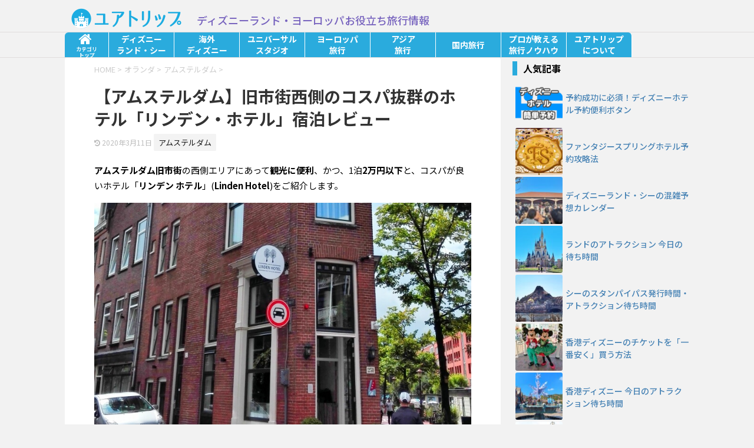

--- FILE ---
content_type: text/html; charset=UTF-8
request_url: https://urtrip.jp/amsterdam-linden-hotel/
body_size: 34718
content:
<!DOCTYPE html>
<!--[if lt IE 7]>
<html class="ie6" lang="ja"
	prefix="og: https://ogp.me/ns#" > <![endif]-->
<!--[if IE 7]>
<html class="i7" lang="ja"
	prefix="og: https://ogp.me/ns#" > <![endif]-->
<!--[if IE 8]>
<html class="ie" lang="ja"
	prefix="og: https://ogp.me/ns#" > <![endif]-->
<!--[if gt IE 8]><!-->
<html lang="ja"
	prefix="og: https://ogp.me/ns#" >
	<!--<![endif]-->
	<head prefix="og: http://ogp.me/ns# fb: http://ogp.me/ns/fb# article: http://ogp.me/ns/article#">
		<meta charset="UTF-8" >
		<meta name="viewport" content="width=device-width,initial-scale=1.0,user-scalable=yes">
		<meta name="format-detection" content="telephone=no" >

		
		<link rel="alternate" type="application/rss+xml" title="ユアトリップ｜欧州&amp;ディズニーランドの旅情報 RSS Feed" href="https://urtrip.jp/feed/" />
		<link rel="pingback" href="https://urtrip.jp/xmlrpc.php" >
		<!--[if lt IE 9]>
		<script src="http://css3-mediaqueries-js.googlecode.com/svn/trunk/css3-mediaqueries.js"></script>
		<script src="https://urtrip.jp/wp-content/themes/stinger8/js/html5shiv.js"></script>
		<![endif]-->
				<title>【アムステルダム】旧市街西側のコスパ抜群のホテル「リンデン・ホテル」宿泊レビュー</title>
<meta name='robots' content='max-image-preview:large' />
	<style>img:is([sizes="auto" i], [sizes^="auto," i]) { contain-intrinsic-size: 3000px 1500px }</style>
	
<!-- All In One SEO Pack 3.6.2ob_start_detected [-1,-1] -->
<meta name="description"  content="アムステルダム旧市街の西側エリアにあって観光に便利、かつ、1泊2万円以下と、コスパが良いホテル「リンデン ホテル」(Linden Hotel)をご紹介します。 リンデン ホテルのお勧めポイント リンデン ホテルに実際に宿泊してみて感じた、お勧めポイントは以下の2つです。" />

<script type="application/ld+json" class="aioseop-schema">{"@context":"https://schema.org","@graph":[{"@type":"Organization","@id":"https://urtrip.jp/#organization","url":"https://urtrip.jp/","name":"ON YOUR SIDE Limited Liability Company","sameAs":["https://x.com/URTRIP4","https://www.instagram.com/urtrip_jp/"],"logo":{"@type":"ImageObject","@id":"https://urtrip.jp/#logo","url":"/wp-content/uploads/2024/07/favicon_n.png"},"image":{"@id":"https://urtrip.jp/#logo"}},{"@type":"WebSite","@id":"https://urtrip.jp/#website","url":"https://urtrip.jp/","name":"ユアトリップ｜欧州&amp;ディズニーランドの旅情報","publisher":{"@id":"https://urtrip.jp/#organization"}},{"@type":"WebPage","@id":"https://urtrip.jp/amsterdam-linden-hotel/#webpage","url":"https://urtrip.jp/amsterdam-linden-hotel/","inLanguage":"ja","name":"【アムステルダム】旧市街西側のコスパ抜群のホテル「リンデン・ホテル」宿泊レビュー","isPartOf":{"@id":"https://urtrip.jp/#website"},"breadcrumb":{"@id":"https://urtrip.jp/amsterdam-linden-hotel/#breadcrumblist"},"image":{"@type":"ImageObject","@id":"https://urtrip.jp/amsterdam-linden-hotel/#primaryimage","url":"/wp-content/uploads/2020/03/Linden-Hotel-icon.jpg","width":150,"height":150},"primaryImageOfPage":{"@id":"https://urtrip.jp/amsterdam-linden-hotel/#primaryimage"},"datePublished":"2020-03-10T14:54:12+09:00","dateModified":"2020-03-10T15:11:40+09:00"},{"@type":"Article","@id":"https://urtrip.jp/amsterdam-linden-hotel/#article","isPartOf":{"@id":"https://urtrip.jp/amsterdam-linden-hotel/#webpage"},"author":{"@id":"https://urtrip.jp/author/deeluxe/#author"},"headline":"【アムステルダム】旧市街西側のコスパ抜群のホテル「リンデン・ホテル」宿泊レビュー","datePublished":"2020-03-10T14:54:12+09:00","dateModified":"2020-03-10T15:11:40+09:00","commentCount":0,"mainEntityOfPage":{"@id":"https://urtrip.jp/amsterdam-linden-hotel/#webpage"},"publisher":{"@id":"https://urtrip.jp/#organization"},"articleSection":"アムステルダム, amsterdam, hotel, お勧め, アムステルダム中央駅, オランダ, コスパ, ダム広場, ホテル, 宿泊料, 宿泊料金, 清潔","image":{"@type":"ImageObject","@id":"https://urtrip.jp/amsterdam-linden-hotel/#primaryimage","url":"/wp-content/uploads/2020/03/Linden-Hotel-icon.jpg","width":150,"height":150}},{"@type":"Person","@id":"https://urtrip.jp/author/deeluxe/#author","name":"ユアトリップ","sameAs":["https://x.com/URTRIP4"],"image":{"@type":"ImageObject","@id":"https://urtrip.jp/#personlogo","url":"https://secure.gravatar.com/avatar/d97be8019339d10bb59970ac4cee579773d188ccf847e010415eddb3f3535264?s=96&d=mm&r=g","width":96,"height":96,"caption":"ユアトリップ"}},{"@type":"BreadcrumbList","@id":"https://urtrip.jp/amsterdam-linden-hotel/#breadcrumblist","itemListElement":[{"@type":"ListItem","position":1,"item":{"@type":"WebPage","@id":"https://urtrip.jp/","url":"https://urtrip.jp/","name":"ユアトリップ｜欧州・ディズニーランドの旅情報"}},{"@type":"ListItem","position":2,"item":{"@type":"WebPage","@id":"https://urtrip.jp/amsterdam-linden-hotel/","url":"https://urtrip.jp/amsterdam-linden-hotel/","name":"【アムステルダム】旧市街西側のコスパ抜群のホテル「リンデン・ホテル」宿泊レビュー"}}]}]}</script>
<link rel="canonical" href="https://urtrip.jp/amsterdam-linden-hotel/" />
<meta property="og:type" content="article" />
<meta property="og:title" content="【アムステルダム】旧市街西側のコスパ抜群のホテル「リンデン・ホテル」宿泊レビュー" />
<meta property="og:description" content="アムステルダム旧市街の西側エリアにあって観光に便利、かつ、1泊2万円以下と、コスパが良いホテル「リンデン ホテル」(Linden Hotel)をご紹介します。 リンデン ホテルのお勧めポイント リンデン ホテルに実際に宿泊してみて感じた、お勧めポイントは以下の2つです。 徒歩観光可能な旧市街エリアにも関わらず宿泊費が安い リンデン ホテルは、以下のマップの★の位置にあります。 &lt;出所&gt;" />
<meta property="og:url" content="https://urtrip.jp/amsterdam-linden-hotel/" />
<meta property="og:site_name" content="ユアトリップ｜欧州・ディズニーランドの旅情報" />
<meta property="og:image" content="/wp-content/uploads/2020/03/Linden-Hotel-icon.jpg" />
<meta property="article:published_time" content="2020-03-10T14:54:12Z" />
<meta property="article:modified_time" content="2020-03-10T15:11:40Z" />
<meta property="og:image:secure_url" content="/wp-content/uploads/2020/03/Linden-Hotel-icon.jpg" />
<meta name="twitter:card" content="summary_large_image" />
<meta name="twitter:site" content="@URTRIP4" />
<meta name="twitter:creator" content="https://x.com/URTRIP4" />
<meta name="twitter:domain" content="urtrip.jp" />
<meta name="twitter:title" content="【アムステルダム】旧市街西側のコスパ抜群のホテル「リンデン・ホテル」宿泊レビュー" />
<meta name="twitter:description" content="アムステルダム旧市街の西側エリアにあって観光に便利、かつ、1泊2万円以下と、コスパが良いホテル「リンデン ホテル」(Linden Hotel)をご紹介します。 リンデン ホテルのお勧めポイント リンデン ホテルに実際に宿泊してみて感じた、お勧めポイントは以下の2つです。 徒歩観光可能な旧市街エリアにも関わらず宿泊費が安い リンデン ホテルは、以下のマップの★の位置にあります。 &lt;出所&gt;" />
<meta name="twitter:image" content="/wp-content/uploads/2020/03/Linden-Hotel-icon.jpg" />
<!-- All In One SEO Pack -->
<link rel='dns-prefetch' href='//ajax.googleapis.com' />
<script type="text/javascript">
/* <![CDATA[ */
window._wpemojiSettings = {"baseUrl":"https:\/\/s.w.org\/images\/core\/emoji\/16.0.1\/72x72\/","ext":".png","svgUrl":"https:\/\/s.w.org\/images\/core\/emoji\/16.0.1\/svg\/","svgExt":".svg","source":{"concatemoji":"https:\/\/urtrip.jp\/wp-includes\/js\/wp-emoji-release.min.js?ver=6.8.3"}};
/*! This file is auto-generated */
!function(s,n){var o,i,e;function c(e){try{var t={supportTests:e,timestamp:(new Date).valueOf()};sessionStorage.setItem(o,JSON.stringify(t))}catch(e){}}function p(e,t,n){e.clearRect(0,0,e.canvas.width,e.canvas.height),e.fillText(t,0,0);var t=new Uint32Array(e.getImageData(0,0,e.canvas.width,e.canvas.height).data),a=(e.clearRect(0,0,e.canvas.width,e.canvas.height),e.fillText(n,0,0),new Uint32Array(e.getImageData(0,0,e.canvas.width,e.canvas.height).data));return t.every(function(e,t){return e===a[t]})}function u(e,t){e.clearRect(0,0,e.canvas.width,e.canvas.height),e.fillText(t,0,0);for(var n=e.getImageData(16,16,1,1),a=0;a<n.data.length;a++)if(0!==n.data[a])return!1;return!0}function f(e,t,n,a){switch(t){case"flag":return n(e,"\ud83c\udff3\ufe0f\u200d\u26a7\ufe0f","\ud83c\udff3\ufe0f\u200b\u26a7\ufe0f")?!1:!n(e,"\ud83c\udde8\ud83c\uddf6","\ud83c\udde8\u200b\ud83c\uddf6")&&!n(e,"\ud83c\udff4\udb40\udc67\udb40\udc62\udb40\udc65\udb40\udc6e\udb40\udc67\udb40\udc7f","\ud83c\udff4\u200b\udb40\udc67\u200b\udb40\udc62\u200b\udb40\udc65\u200b\udb40\udc6e\u200b\udb40\udc67\u200b\udb40\udc7f");case"emoji":return!a(e,"\ud83e\udedf")}return!1}function g(e,t,n,a){var r="undefined"!=typeof WorkerGlobalScope&&self instanceof WorkerGlobalScope?new OffscreenCanvas(300,150):s.createElement("canvas"),o=r.getContext("2d",{willReadFrequently:!0}),i=(o.textBaseline="top",o.font="600 32px Arial",{});return e.forEach(function(e){i[e]=t(o,e,n,a)}),i}function t(e){var t=s.createElement("script");t.src=e,t.defer=!0,s.head.appendChild(t)}"undefined"!=typeof Promise&&(o="wpEmojiSettingsSupports",i=["flag","emoji"],n.supports={everything:!0,everythingExceptFlag:!0},e=new Promise(function(e){s.addEventListener("DOMContentLoaded",e,{once:!0})}),new Promise(function(t){var n=function(){try{var e=JSON.parse(sessionStorage.getItem(o));if("object"==typeof e&&"number"==typeof e.timestamp&&(new Date).valueOf()<e.timestamp+604800&&"object"==typeof e.supportTests)return e.supportTests}catch(e){}return null}();if(!n){if("undefined"!=typeof Worker&&"undefined"!=typeof OffscreenCanvas&&"undefined"!=typeof URL&&URL.createObjectURL&&"undefined"!=typeof Blob)try{var e="postMessage("+g.toString()+"("+[JSON.stringify(i),f.toString(),p.toString(),u.toString()].join(",")+"));",a=new Blob([e],{type:"text/javascript"}),r=new Worker(URL.createObjectURL(a),{name:"wpTestEmojiSupports"});return void(r.onmessage=function(e){c(n=e.data),r.terminate(),t(n)})}catch(e){}c(n=g(i,f,p,u))}t(n)}).then(function(e){for(var t in e)n.supports[t]=e[t],n.supports.everything=n.supports.everything&&n.supports[t],"flag"!==t&&(n.supports.everythingExceptFlag=n.supports.everythingExceptFlag&&n.supports[t]);n.supports.everythingExceptFlag=n.supports.everythingExceptFlag&&!n.supports.flag,n.DOMReady=!1,n.readyCallback=function(){n.DOMReady=!0}}).then(function(){return e}).then(function(){var e;n.supports.everything||(n.readyCallback(),(e=n.source||{}).concatemoji?t(e.concatemoji):e.wpemoji&&e.twemoji&&(t(e.twemoji),t(e.wpemoji)))}))}((window,document),window._wpemojiSettings);
/* ]]> */
</script>
<style id='wp-emoji-styles-inline-css' type='text/css'>

	img.wp-smiley, img.emoji {
		display: inline !important;
		border: none !important;
		box-shadow: none !important;
		height: 1em !important;
		width: 1em !important;
		margin: 0 0.07em !important;
		vertical-align: -0.1em !important;
		background: none !important;
		padding: 0 !important;
	}
</style>
<link rel='stylesheet' id='wp-block-library-css' href='https://urtrip.jp/wp-includes/css/dist/block-library/style.min.css?ver=6.8.3' type='text/css' media='all' />
<style id='classic-theme-styles-inline-css' type='text/css'>
/*! This file is auto-generated */
.wp-block-button__link{color:#fff;background-color:#32373c;border-radius:9999px;box-shadow:none;text-decoration:none;padding:calc(.667em + 2px) calc(1.333em + 2px);font-size:1.125em}.wp-block-file__button{background:#32373c;color:#fff;text-decoration:none}
</style>
<style id='rinkerg-gutenberg-rinker-style-inline-css' type='text/css'>
.wp-block-create-block-block{background-color:#21759b;color:#fff;padding:2px}

</style>
<style id='global-styles-inline-css' type='text/css'>
:root{--wp--preset--aspect-ratio--square: 1;--wp--preset--aspect-ratio--4-3: 4/3;--wp--preset--aspect-ratio--3-4: 3/4;--wp--preset--aspect-ratio--3-2: 3/2;--wp--preset--aspect-ratio--2-3: 2/3;--wp--preset--aspect-ratio--16-9: 16/9;--wp--preset--aspect-ratio--9-16: 9/16;--wp--preset--color--black: #000000;--wp--preset--color--cyan-bluish-gray: #abb8c3;--wp--preset--color--white: #ffffff;--wp--preset--color--pale-pink: #f78da7;--wp--preset--color--vivid-red: #cf2e2e;--wp--preset--color--luminous-vivid-orange: #ff6900;--wp--preset--color--luminous-vivid-amber: #fcb900;--wp--preset--color--light-green-cyan: #7bdcb5;--wp--preset--color--vivid-green-cyan: #00d084;--wp--preset--color--pale-cyan-blue: #8ed1fc;--wp--preset--color--vivid-cyan-blue: #0693e3;--wp--preset--color--vivid-purple: #9b51e0;--wp--preset--gradient--vivid-cyan-blue-to-vivid-purple: linear-gradient(135deg,rgba(6,147,227,1) 0%,rgb(155,81,224) 100%);--wp--preset--gradient--light-green-cyan-to-vivid-green-cyan: linear-gradient(135deg,rgb(122,220,180) 0%,rgb(0,208,130) 100%);--wp--preset--gradient--luminous-vivid-amber-to-luminous-vivid-orange: linear-gradient(135deg,rgba(252,185,0,1) 0%,rgba(255,105,0,1) 100%);--wp--preset--gradient--luminous-vivid-orange-to-vivid-red: linear-gradient(135deg,rgba(255,105,0,1) 0%,rgb(207,46,46) 100%);--wp--preset--gradient--very-light-gray-to-cyan-bluish-gray: linear-gradient(135deg,rgb(238,238,238) 0%,rgb(169,184,195) 100%);--wp--preset--gradient--cool-to-warm-spectrum: linear-gradient(135deg,rgb(74,234,220) 0%,rgb(151,120,209) 20%,rgb(207,42,186) 40%,rgb(238,44,130) 60%,rgb(251,105,98) 80%,rgb(254,248,76) 100%);--wp--preset--gradient--blush-light-purple: linear-gradient(135deg,rgb(255,206,236) 0%,rgb(152,150,240) 100%);--wp--preset--gradient--blush-bordeaux: linear-gradient(135deg,rgb(254,205,165) 0%,rgb(254,45,45) 50%,rgb(107,0,62) 100%);--wp--preset--gradient--luminous-dusk: linear-gradient(135deg,rgb(255,203,112) 0%,rgb(199,81,192) 50%,rgb(65,88,208) 100%);--wp--preset--gradient--pale-ocean: linear-gradient(135deg,rgb(255,245,203) 0%,rgb(182,227,212) 50%,rgb(51,167,181) 100%);--wp--preset--gradient--electric-grass: linear-gradient(135deg,rgb(202,248,128) 0%,rgb(113,206,126) 100%);--wp--preset--gradient--midnight: linear-gradient(135deg,rgb(2,3,129) 0%,rgb(40,116,252) 100%);--wp--preset--font-size--small: 13px;--wp--preset--font-size--medium: 20px;--wp--preset--font-size--large: 36px;--wp--preset--font-size--x-large: 42px;--wp--preset--spacing--20: 0.44rem;--wp--preset--spacing--30: 0.67rem;--wp--preset--spacing--40: 1rem;--wp--preset--spacing--50: 1.5rem;--wp--preset--spacing--60: 2.25rem;--wp--preset--spacing--70: 3.38rem;--wp--preset--spacing--80: 5.06rem;--wp--preset--shadow--natural: 6px 6px 9px rgba(0, 0, 0, 0.2);--wp--preset--shadow--deep: 12px 12px 50px rgba(0, 0, 0, 0.4);--wp--preset--shadow--sharp: 6px 6px 0px rgba(0, 0, 0, 0.2);--wp--preset--shadow--outlined: 6px 6px 0px -3px rgba(255, 255, 255, 1), 6px 6px rgba(0, 0, 0, 1);--wp--preset--shadow--crisp: 6px 6px 0px rgba(0, 0, 0, 1);}:where(.is-layout-flex){gap: 0.5em;}:where(.is-layout-grid){gap: 0.5em;}body .is-layout-flex{display: flex;}.is-layout-flex{flex-wrap: wrap;align-items: center;}.is-layout-flex > :is(*, div){margin: 0;}body .is-layout-grid{display: grid;}.is-layout-grid > :is(*, div){margin: 0;}:where(.wp-block-columns.is-layout-flex){gap: 2em;}:where(.wp-block-columns.is-layout-grid){gap: 2em;}:where(.wp-block-post-template.is-layout-flex){gap: 1.25em;}:where(.wp-block-post-template.is-layout-grid){gap: 1.25em;}.has-black-color{color: var(--wp--preset--color--black) !important;}.has-cyan-bluish-gray-color{color: var(--wp--preset--color--cyan-bluish-gray) !important;}.has-white-color{color: var(--wp--preset--color--white) !important;}.has-pale-pink-color{color: var(--wp--preset--color--pale-pink) !important;}.has-vivid-red-color{color: var(--wp--preset--color--vivid-red) !important;}.has-luminous-vivid-orange-color{color: var(--wp--preset--color--luminous-vivid-orange) !important;}.has-luminous-vivid-amber-color{color: var(--wp--preset--color--luminous-vivid-amber) !important;}.has-light-green-cyan-color{color: var(--wp--preset--color--light-green-cyan) !important;}.has-vivid-green-cyan-color{color: var(--wp--preset--color--vivid-green-cyan) !important;}.has-pale-cyan-blue-color{color: var(--wp--preset--color--pale-cyan-blue) !important;}.has-vivid-cyan-blue-color{color: var(--wp--preset--color--vivid-cyan-blue) !important;}.has-vivid-purple-color{color: var(--wp--preset--color--vivid-purple) !important;}.has-black-background-color{background-color: var(--wp--preset--color--black) !important;}.has-cyan-bluish-gray-background-color{background-color: var(--wp--preset--color--cyan-bluish-gray) !important;}.has-white-background-color{background-color: var(--wp--preset--color--white) !important;}.has-pale-pink-background-color{background-color: var(--wp--preset--color--pale-pink) !important;}.has-vivid-red-background-color{background-color: var(--wp--preset--color--vivid-red) !important;}.has-luminous-vivid-orange-background-color{background-color: var(--wp--preset--color--luminous-vivid-orange) !important;}.has-luminous-vivid-amber-background-color{background-color: var(--wp--preset--color--luminous-vivid-amber) !important;}.has-light-green-cyan-background-color{background-color: var(--wp--preset--color--light-green-cyan) !important;}.has-vivid-green-cyan-background-color{background-color: var(--wp--preset--color--vivid-green-cyan) !important;}.has-pale-cyan-blue-background-color{background-color: var(--wp--preset--color--pale-cyan-blue) !important;}.has-vivid-cyan-blue-background-color{background-color: var(--wp--preset--color--vivid-cyan-blue) !important;}.has-vivid-purple-background-color{background-color: var(--wp--preset--color--vivid-purple) !important;}.has-black-border-color{border-color: var(--wp--preset--color--black) !important;}.has-cyan-bluish-gray-border-color{border-color: var(--wp--preset--color--cyan-bluish-gray) !important;}.has-white-border-color{border-color: var(--wp--preset--color--white) !important;}.has-pale-pink-border-color{border-color: var(--wp--preset--color--pale-pink) !important;}.has-vivid-red-border-color{border-color: var(--wp--preset--color--vivid-red) !important;}.has-luminous-vivid-orange-border-color{border-color: var(--wp--preset--color--luminous-vivid-orange) !important;}.has-luminous-vivid-amber-border-color{border-color: var(--wp--preset--color--luminous-vivid-amber) !important;}.has-light-green-cyan-border-color{border-color: var(--wp--preset--color--light-green-cyan) !important;}.has-vivid-green-cyan-border-color{border-color: var(--wp--preset--color--vivid-green-cyan) !important;}.has-pale-cyan-blue-border-color{border-color: var(--wp--preset--color--pale-cyan-blue) !important;}.has-vivid-cyan-blue-border-color{border-color: var(--wp--preset--color--vivid-cyan-blue) !important;}.has-vivid-purple-border-color{border-color: var(--wp--preset--color--vivid-purple) !important;}.has-vivid-cyan-blue-to-vivid-purple-gradient-background{background: var(--wp--preset--gradient--vivid-cyan-blue-to-vivid-purple) !important;}.has-light-green-cyan-to-vivid-green-cyan-gradient-background{background: var(--wp--preset--gradient--light-green-cyan-to-vivid-green-cyan) !important;}.has-luminous-vivid-amber-to-luminous-vivid-orange-gradient-background{background: var(--wp--preset--gradient--luminous-vivid-amber-to-luminous-vivid-orange) !important;}.has-luminous-vivid-orange-to-vivid-red-gradient-background{background: var(--wp--preset--gradient--luminous-vivid-orange-to-vivid-red) !important;}.has-very-light-gray-to-cyan-bluish-gray-gradient-background{background: var(--wp--preset--gradient--very-light-gray-to-cyan-bluish-gray) !important;}.has-cool-to-warm-spectrum-gradient-background{background: var(--wp--preset--gradient--cool-to-warm-spectrum) !important;}.has-blush-light-purple-gradient-background{background: var(--wp--preset--gradient--blush-light-purple) !important;}.has-blush-bordeaux-gradient-background{background: var(--wp--preset--gradient--blush-bordeaux) !important;}.has-luminous-dusk-gradient-background{background: var(--wp--preset--gradient--luminous-dusk) !important;}.has-pale-ocean-gradient-background{background: var(--wp--preset--gradient--pale-ocean) !important;}.has-electric-grass-gradient-background{background: var(--wp--preset--gradient--electric-grass) !important;}.has-midnight-gradient-background{background: var(--wp--preset--gradient--midnight) !important;}.has-small-font-size{font-size: var(--wp--preset--font-size--small) !important;}.has-medium-font-size{font-size: var(--wp--preset--font-size--medium) !important;}.has-large-font-size{font-size: var(--wp--preset--font-size--large) !important;}.has-x-large-font-size{font-size: var(--wp--preset--font-size--x-large) !important;}
:where(.wp-block-post-template.is-layout-flex){gap: 1.25em;}:where(.wp-block-post-template.is-layout-grid){gap: 1.25em;}
:where(.wp-block-columns.is-layout-flex){gap: 2em;}:where(.wp-block-columns.is-layout-grid){gap: 2em;}
:root :where(.wp-block-pullquote){font-size: 1.5em;line-height: 1.6;}
</style>
<link rel='stylesheet' id='contact-form-7-css' href='https://urtrip.jp/wp-content/plugins/contact-form-7/includes/css/styles.css?ver=5.9.8' type='text/css' media='all' />
<link rel='stylesheet' id='toc-screen-css' href='https://urtrip.jp/wp-content/plugins/table-of-contents-plus/screen.min.css?ver=2411.1' type='text/css' media='all' />
<link rel='stylesheet' id='yyi_rinker_stylesheet-css' href='https://urtrip.jp/wp-content/plugins/yyi-rinker/css/style.css?v=1.11.1&#038;ver=6.8.3' type='text/css' media='all' />
<link rel='stylesheet' id='parent-style-css' href='https://urtrip.jp/wp-content/themes/stinger8/style.css?ver=6.8.3' type='text/css' media='all' />
<link rel='stylesheet' id='normalize-css' href='https://urtrip.jp/wp-content/themes/stinger8/css/normalize.css?ver=1.5.9' type='text/css' media='all' />
<link rel='stylesheet' id='icon_menu-css' href='https://urtrip.jp/wp-content/themes/stinger8/css/icon_menu.css?ver=1.0.0' type='text/css' media='all' />
<link rel='stylesheet' id='style-css' href='https://urtrip.jp/wp-content/themes/stinger8-child/style.css?ver=6.8.3' type='text/css' media='all' />
<style id='akismet-widget-style-inline-css' type='text/css'>

			.a-stats {
				--akismet-color-mid-green: #357b49;
				--akismet-color-white: #fff;
				--akismet-color-light-grey: #f6f7f7;

				max-width: 350px;
				width: auto;
			}

			.a-stats * {
				all: unset;
				box-sizing: border-box;
			}

			.a-stats strong {
				font-weight: 600;
			}

			.a-stats a.a-stats__link,
			.a-stats a.a-stats__link:visited,
			.a-stats a.a-stats__link:active {
				background: var(--akismet-color-mid-green);
				border: none;
				box-shadow: none;
				border-radius: 8px;
				color: var(--akismet-color-white);
				cursor: pointer;
				display: block;
				font-family: -apple-system, BlinkMacSystemFont, 'Segoe UI', 'Roboto', 'Oxygen-Sans', 'Ubuntu', 'Cantarell', 'Helvetica Neue', sans-serif;
				font-weight: 500;
				padding: 12px;
				text-align: center;
				text-decoration: none;
				transition: all 0.2s ease;
			}

			/* Extra specificity to deal with TwentyTwentyOne focus style */
			.widget .a-stats a.a-stats__link:focus {
				background: var(--akismet-color-mid-green);
				color: var(--akismet-color-white);
				text-decoration: none;
			}

			.a-stats a.a-stats__link:hover {
				filter: brightness(110%);
				box-shadow: 0 4px 12px rgba(0, 0, 0, 0.06), 0 0 2px rgba(0, 0, 0, 0.16);
			}

			.a-stats .count {
				color: var(--akismet-color-white);
				display: block;
				font-size: 1.5em;
				line-height: 1.4;
				padding: 0 13px;
				white-space: nowrap;
			}
		
</style>
<link rel='stylesheet' id='amazonjs-css' href='https://urtrip.jp/wp-content/plugins/amazonjs/css/amazonjs.css?ver=0.10' type='text/css' media='all' />
<link rel='stylesheet' id='tablepress-default-css' href='https://urtrip.jp/wp-content/tablepress-combined.min.css?ver=14' type='text/css' media='all' />
<script type="text/javascript" src="//ajax.googleapis.com/ajax/libs/jquery/1.11.3/jquery.min.js?ver=1.11.3" id="jquery-js"></script>
<script type="text/javascript" src="https://urtrip.jp/wp-content/plugins/yyi-rinker/js/event-tracking.js?v=1.11.1" id="yyi_rinker_event_tracking_script-js"></script>
<link rel="https://api.w.org/" href="https://urtrip.jp/wp-json/" /><link rel="alternate" title="JSON" type="application/json" href="https://urtrip.jp/wp-json/wp/v2/posts/34306" /><link rel='shortlink' href='https://urtrip.jp/?p=34306' />
<link rel="alternate" title="oEmbed (JSON)" type="application/json+oembed" href="https://urtrip.jp/wp-json/oembed/1.0/embed?url=https%3A%2F%2Furtrip.jp%2Famsterdam-linden-hotel%2F" />
<link rel="alternate" title="oEmbed (XML)" type="text/xml+oembed" href="https://urtrip.jp/wp-json/oembed/1.0/embed?url=https%3A%2F%2Furtrip.jp%2Famsterdam-linden-hotel%2F&#038;format=xml" />
                                        <script>
                                            var ajaxUrl = 'https://urtrip.jp/wp-admin/admin-ajax.php';
                                        </script>
                                <link href="https://fonts.googleapis.com/css2?family=Noto+Sans+JP:wght@100..900&display=swap" rel="stylesheet">
<!-- Google Tag Manager -->
<script>(function(w,d,s,l,i){w[l]=w[l]||[];w[l].push({'gtm.start':
new Date().getTime(),event:'gtm.js'});var f=d.getElementsByTagName(s)[0],
j=d.createElement(s),dl=l!='dataLayer'?'&l='+l:'';j.async=true;j.src=
'https://www.googletagmanager.com/gtm.js?id='+i+dl;f.parentNode.insertBefore(j,f);
})(window,document,'script','dataLayer','GTM-MQWMMS5');</script>
<!-- End Google Tag Manager -->
<script async src="https://securepubads.g.doubleclick.net/tag/js/gpt.js"></script>
<script>
  window.googletag = window.googletag || {cmd: []};
  googletag.cmd.push(function() {
    googletag.defineSlot('/22293280931/GAM_AD_01', [[300, 250], [336, 280]], 'div-gpt-ad-1614085796823-0').addService(googletag.pubads());
    googletag.defineSlot('/22293280931/GAM_AD_02', [[300, 250], [336, 280]], 'div-gpt-ad-1614084178046-0').addService(googletag.pubads());
    googletag.defineSlot('/22293280931/GAM_AD_03', [[336, 280], [300, 250]], 'div-gpt-ad-1614087669052-0').addService(googletag.pubads());
    googletag.defineSlot('/22293280931/GAM_AD_04', [[336, 280], [300, 250]], 'div-gpt-ad-1643858827901-0').addService(googletag.pubads());
    googletag.defineSlot('/22293280931/GAM_AD_05', [[300, 250], [336, 280]], 'div-gpt-ad-1622035339449-0').addService(googletag.pubads());
    googletag.defineSlot('/62532913/s_urtrip_300x250_contentbelow_28188', [[300, 250], [336, 280]], 'div-gpt-ad-1623053607450-0').addService(googletag.pubads());
    googletag.pubads().enableLazyLoad();
    googletag.pubads().collapseEmptyDivs();
    googletag.enableServices();
  });
</script>
<script type="text/javascript">var vc_sid="3214930"</script>
<script type="text/javascript" src="//vpj.valuecommerce.com/vcparam_pvd.js" async></script>
<script>
$(function(){
//global nav
 var btn = $("nav.smanone>ul.menu>li.menu-item-has-children");
 var scroll_menu = $("nav.smanone ul.menu");
    $(scroll_menu).on("scroll", function(event){
	var submenu = $("nav.smanone ul.menu .sub-menu").filter(function() {
        return $(this).css('display') === 'flex';
    });
	 if ($(submenu).length > 0){
		 $(submenu).css('display','none');
		 $(submenu).parent().removeClass("menu-item-selected");
	 }
	 });
	$(window).on("scroll", function(event){
      var submenu = $("nav.smanone ul.menu .sub-menu").filter(function() {
        return $(this).css('display') === 'flex';
      });
   	  console.log(`sm len ${submenu.length}`);
      if ($(submenu).length == 0)return false;
    		var parentOffsetTop = $(submenu).parent().offset().top;
    		var offsetHeight = $(submenu).parent().outerHeight(true);
            var scrollTop = $(window).scrollTop();
            var windowHeight = $(window).height();
		console.log(`scroll pt ${parentOffsetTop} wh ${windowHeight} st ${scrollTop}`);
            
            if (scrollTop > 1.5 * windowHeight) {
                $(submenu).css('display', 'none');
        		 $(submenu).parent().removeClass("menu-item-selected");
			} else {
                $(submenu).css('top', (parentOffsetTop - scrollTop + offsetHeight ) + 'px');
            }
        });
    //click
    $(btn).on("click", function(event){
     var shownav = $(this).find(".sub-menu");
     var parent_shownav = $(this);
	// これまでに表示されているものがあれば消す
     var submenu = $("nav.smanone ul.menu .sub-menu").filter(function() {
        return $(this).css('display') === 'flex';
    });
	 if ($(submenu).length > 0){
		 $(submenu).css('display','none');
 		 // サブメニューが表示されていた親liは選択中なので対処
		 var exit_flag = $(this).hasClass("menu-item-selected"); // 消す前にフラグを記録
		 $(submenu).parent().removeClass("menu-item-selected");
		 if (exit_flag){
			 console.log("選択中のものをクリック");
			 return true;
		 }
	 }
	 if ($(shownav).css('display') == 'none'){
   	    console.log("サブメニュー表示");
		 $(shownav).css('display','flex');
		 var parentOffsetTop = $(parent_shownav).offset().top;
         var offsetHeight = $(parent_shownav).outerHeight(true);
		 $(shownav).css('top',(parentOffsetTop+offsetHeight)+'px');
		 $(parent_shownav).addClass("menu-item-selected");
        // 要素の位置をスクリーン内に表示
        var parentOffset = $(parent_shownav).offset().left;
		 var parentScrollLeft = $(parent_shownav).scrollLeft();
        var windowWidth = $(window).width();
        var elementWidth = $(shownav).outerWidth();
		console.log(`p_o ${parentOffset} e_w ${elementWidth} w_w ${windowWidth}`)

        // 要素がスクリーン外の場合
        if (parentOffset + elementWidth > windowWidth) {
            var newLeft = windowWidth-elementWidth;
            if (parentOffset < 0) {
                newLeft = 0; // 親要素のx座標がマイナスの場合はスクリーンの左端に表示
            }
            $(shownav).css('left', newLeft);
        } else {
			var newLeft = parentOffset - parentScrollLeft;
			if (newLeft < 0) {
				newLeft = 0;
			}
            $(shownav).css('left', newLeft); // スクリーン内の場合は親要素のx座標に移動
        }
	 }
 });
 });
</script><style>
.yyi-rinker-images {
    display: flex;
    justify-content: center;
    align-items: center;
    position: relative;

}
div.yyi-rinker-image img.yyi-rinker-main-img.hidden {
    display: none;
}

.yyi-rinker-images-arrow {
    cursor: pointer;
    position: absolute;
    top: 50%;
    display: block;
    margin-top: -11px;
    opacity: 0.6;
    width: 22px;
}

.yyi-rinker-images-arrow-left{
    left: -10px;
}
.yyi-rinker-images-arrow-right{
    right: -10px;
}

.yyi-rinker-images-arrow-left.hidden {
    display: none;
}

.yyi-rinker-images-arrow-right.hidden {
    display: none;
}
div.yyi-rinker-contents.yyi-rinker-design-tate  div.yyi-rinker-box{
    flex-direction: column;
}

div.yyi-rinker-contents.yyi-rinker-design-slim div.yyi-rinker-box .yyi-rinker-links {
    flex-direction: column;
}

div.yyi-rinker-contents.yyi-rinker-design-slim div.yyi-rinker-info {
    width: 100%;
}

div.yyi-rinker-contents.yyi-rinker-design-slim .yyi-rinker-title {
    text-align: center;
}

div.yyi-rinker-contents.yyi-rinker-design-slim .yyi-rinker-links {
    text-align: center;
}
div.yyi-rinker-contents.yyi-rinker-design-slim .yyi-rinker-image {
    margin: auto;
}

div.yyi-rinker-contents.yyi-rinker-design-slim div.yyi-rinker-info ul.yyi-rinker-links li {
	align-self: stretch;
}
div.yyi-rinker-contents.yyi-rinker-design-slim div.yyi-rinker-box div.yyi-rinker-info {
	padding: 0;
}
div.yyi-rinker-contents.yyi-rinker-design-slim div.yyi-rinker-box {
	flex-direction: column;
	padding: 14px 5px 0;
}

.yyi-rinker-design-slim div.yyi-rinker-box div.yyi-rinker-info {
	text-align: center;
}

.yyi-rinker-design-slim div.price-box span.price {
	display: block;
}

div.yyi-rinker-contents.yyi-rinker-design-slim div.yyi-rinker-info div.yyi-rinker-title a{
	font-size:16px;
}

div.yyi-rinker-contents.yyi-rinker-design-slim ul.yyi-rinker-links li.amazonkindlelink:before,  div.yyi-rinker-contents.yyi-rinker-design-slim ul.yyi-rinker-links li.amazonlink:before,  div.yyi-rinker-contents.yyi-rinker-design-slim ul.yyi-rinker-links li.rakutenlink:before, div.yyi-rinker-contents.yyi-rinker-design-slim ul.yyi-rinker-links li.yahoolink:before, div.yyi-rinker-contents.yyi-rinker-design-slim ul.yyi-rinker-links li.mercarilink:before {
	font-size:12px;
}

div.yyi-rinker-contents.yyi-rinker-design-slim ul.yyi-rinker-links li a {
	font-size: 13px;
}
.entry-content ul.yyi-rinker-links li {
	padding: 0;
}

div.yyi-rinker-contents .yyi-rinker-attention.attention_desing_right_ribbon {
    width: 89px;
    height: 91px;
    position: absolute;
    top: -1px;
    right: -1px;
    left: auto;
    overflow: hidden;
}

div.yyi-rinker-contents .yyi-rinker-attention.attention_desing_right_ribbon span {
    display: inline-block;
    width: 146px;
    position: absolute;
    padding: 4px 0;
    left: -13px;
    top: 12px;
    text-align: center;
    font-size: 12px;
    line-height: 24px;
    -webkit-transform: rotate(45deg);
    transform: rotate(45deg);
    box-shadow: 0 1px 3px rgba(0, 0, 0, 0.2);
}

div.yyi-rinker-contents .yyi-rinker-attention.attention_desing_right_ribbon {
    background: none;
}
.yyi-rinker-attention.attention_desing_right_ribbon .yyi-rinker-attention-after,
.yyi-rinker-attention.attention_desing_right_ribbon .yyi-rinker-attention-before{
display:none;
}
div.yyi-rinker-use-right_ribbon div.yyi-rinker-title {
    margin-right: 2rem;
}

				</style><style type="text/css">.recentcomments a{display:inline !important;padding:0 !important;margin:0 !important;}</style><link rel="icon" href="/wp-content/uploads/2019/02/cropped-favicon_n-32x32.png" sizes="32x32" />
<link rel="icon" href="/wp-content/uploads/2019/02/cropped-favicon_n-192x192.png" sizes="192x192" />
<link rel="apple-touch-icon" href="/wp-content/uploads/2019/02/cropped-favicon_n-180x180.png" />
<meta name="msapplication-TileImage" content="/wp-content/uploads/2019/02/cropped-favicon_n-270x270.png" />
		<style type="text/css" id="wp-custom-css">
			/* [Pz-LkC][1.7.8] CSS */
.linkcard {
	/*MARGIN-TOP*/
	margin-bottom:		4px;
	/*MARGIN-LEFT*/
	/*MARGIN-RIGHT*/
}
.linkcard a {
	text-decoration:	none;
}
.linkcard img {
	margin: 0 !important; padding: 0; border: none;
}
.lkc-internal-wrap {
	margin:					0;
	border:					2px solid #dddddd;
	padding:				0;
	border-radius:			8px; -webkit-border-radius: 8px; -moz-border-radius: 8px;
	/*SHADOW*/
	/*HEIGHT*/
	max-width:				620px;
	background-color:		#ffffff;
	/*IN-IMAGE*/
	/*WRAP*/
}
.lkc-internal-wrap::after {
	/*WRAP-AFTER*/
}
.lkc-internal-wrap::before {
	/*WRAP-BEFORE*/
}
.lkc-external-wrap {
	margin:					0;
	border:					2px solid #dddddd;
	padding:				0;
	border-radius:			8px; -webkit-border-radius: 8px; -moz-border-radius: 8px;
	/*SHADOW*/
	/*HEIGHT*/
	max-width:				620px;
	background-color:		#ffffff;
	/*EX-IMAGE*/
	/*WRAP*/
}
.lkc-external-wrap::after {
	/*WRAP-AFTER*/
}
.lkc-external-wrap::before {
	/*WRAP-BEFORE*/
}
.lkc-this-wrap {
	margin:					0;
	border:					2px solid #dddddd;
	padding:				0;
	border-radius:			8px; -webkit-border-radius: 8px; -moz-border-radius: 8px;
	/*SHADOW*/
	/*HEIGHT*/
	max-width:				620px;
	background-color:		#eeeeee;
	/*TH-IMAGE*/
	/*WRAP*/
}
.lkc-this-wrap::after {
	/*WRAP-AFTER*/
}
.lkc-this-wrap::before {
	/*WRAP-BEFORE*/
}
.lkc-card {
	margin-top:				7px;
	margin-right:				7px;
	margin-bottom:				7px;
	margin-left:				7px;
}
.lkc-content {
	/*CONTENT-PADDING*/
	/*CONTENT-INSET*/
	/*CONTENT-BGCOLOR*/
	height:					108px;
	margin-top:				6px;
	word-break:				break-all;
	white-space:			normal;
	overflow:				hidden;
	/*SEPARATOR*/
}
.lkc-title {
	color:					#4466ff;
	/*OUTCOLOR-TITLE*/
	font-size:				18px;
	line-height:			24px;
	font-weight:			bold;
	overflow:				hidden;
	word-break:				break-all;
}
.lkc-title:hover {
	text-decoration:		underline;
}
.lkc-url {
	color:					#4466ff;
	/*OUTCOLOR-URL*/
	font-size:				9px;
	line-height:			10px;
	font-weight:			normal;
	text-decoration:		underline;
	white-space:			nowrap;
	overflow:				hidden;
	text-overflow:			ellipsis;
	display:				none;
}
.lkc-excerpt {
	color:					#333333;
	/*OUTCOLOR-EXCERPT*/
	font-size:				12px;
	line-height:			17px;
	padding:				0;
	margin:					6px 0 0 0;
	overflow:				hidden;
}
.lkc-thumbnail {
	max-width:				100px;
	max-height:				108px;
	padding:				0;
	margin:					0 6px 4px 4px;
	float:			left;
}
.lkc-thumbnail-img {
	max-width:				100px;
	max-height:				108px;
	border:					1px solid #222;
	border-radius:			6px; -webkit-border-radius: 6px; -moz-border-radius: 6px;
	box-shadow:				3px 3px 6px rgba(0, 0, 0, 0.5);
}
.lkc-info {
	padding:				0;
	color:					#222222;
	/*OUTCOLOR-INFO*/
	font-size:				12px;
	line-height:			12px;
	overflow:				hidden;
	display:				inline !important;
}
.lkc-domain {
	color:					#222222;
	/*OUTCOLOR-INFO*/
	font-size:				12px;
	line-height:			12px;
	text-decoration:		none;
	display:				inline !important;
}
.lkc-domain:hover {
	color:					#222222;
	/*OUTCOLOR-INFO*/
	font-size:				12px;
	line-height:			12px;
	text-decoration:		underline;
	display:				inline !important;
}
.lkc-favicon {
	height:					16px;
	width:					16px;
	margin:					0 4px;
	border:					none;
	vertical-align:			baseline;
	display:				inline !important;
}
.lkc-name a {
	margin:					0;
	padding:				0;
	float:					right;
	color:					black;
	/*OUTCOLOR-PLUGIN*/
	font-size:				12px;
	line-height:		12px;
	opacity:				0.5;
	text-decoration:		none;
	display:				none;
}
.lkc-share {
	text-shadow:			none;
}
.lkc-sns-tw {
	margin:					0;
	padding:				0 1px;
	color:					#5ea9dd		!important;
	background-color:		#f5f8fa		!important;
	font-size:				9px;
	text-decoration:		underline	!important;
	font-weight:			bold		!important;
	white-space:			nowrap;
}
.lkc-sns-fb {
	margin:					0;
	padding:				0 1px;
	color:					#ffffff		!important;
	background-color:		#3864a3		!important;
	font-size:				9px;
	text-decoration:		underline	!important;
	font-weight:			bold		!important;
	white-space:			nowrap;
}
.lkc-sns-hb {
	margin:					0;
	padding:				0 1px;
	color:					#ff6464		!important;
	background-color:		#ffefef		!important;
	font-size:				9px;
	text-decoration:		underline	!important;
	font-weight:			bold		!important;
	white-space:			nowrap;
}
.lkc-sns-gp {
	margin:					0;
	padding:				0 1px;
	color:					#dd4e42		!important;
	background-color:		#ffffff		!important;
	font-size:				9px;
	text-decoration:		underline	!important;
	font-weight:			bold		!important;
	white-space:			nowrap;
}
.lkc-sns-po {
	margin:					0;
	padding:				0 1px;
	color:					#eeeeee		!important;
	background-color:		#ee4055		!important;
	font-size:				9px;
	text-decoration:		underline	!important;
	font-weight:			bold		!important;
	white-space:			nowrap;
}
.clear {
	clear:					both;
}

blockquote.lkc-quote {
	background-color:		transparent;
	background-image:		none;
	padding:				0;
	margin:					0;
	border:					none;
}

.lkc-iframe-wrap {
	margin:					0;
	max-width:				520px;
}
.lkc-iframe {
	padding:				0;
	margin:					0;
	width:					100%;
}
/*OPTION*/

@media screen and (max-width: 1024px) {
.lkc-title {
font-size: 100%;
line-height: 100%;
}
.lkc-excerpt {
font-size: 80%;
}
.lkc-thumbnail {
max-width: 80px;
max-height: 80px;
}
.lkc-thumbnail-img {
max-width: 80px;
max-height: 80px;
}
}
@media screen and (max-width: 640px)  {
.lkc-title {
font-size: 100%;
line-height: 100%;
}
.lkc-excerpt {
font-size: 80%;
}
.lkc-thumbnail {
max-width: 80px;
max-height: 80px;
}
.lkc-thumbnail-img {
max-width: 80px;
max-height: 80px;
}
}
@media screen and (max-width: 480px)  {
.lkc-title {
font-size: 100%;
line-height: 100%;
}
.lkc-excerpt {
font-size: 80%;
}
.lkc-thumbnail {
max-width: 80px;
max-height: 80px;
}
.lkc-thumbnail-img {
max-width: 80px;
max-height: 80px;
}
}		</style>
		<style id="sccss">/* カスタム CSS をここに入力してください */
.credit {
    display: none;
}
.credit-box {
    display: none;
}
span.no-wrap {
  display: inline-block;
}
.alert-box {
    color:#555;
    border-radius:10px;
    padding:10px 8px 10px 12px;
	  margin:12px 2px 12px 2px;
	  font-size: 16px;
}
.alert-box p {
	  font-size: 16px;
}
.alert-box > span:first-child::before {
  font-family: 'FontAwesome';
  font-size: 130%;
  margin-left: 6px;
}
.notice-box > span:first-child::before {
  content: '\f05a'; 
  color: #00aaff;
}
.warning-box > span:first-child::before {
  content: '\f071'; 
  color: #bfbf42;
}
.error-box > span:first-child::before {
  content: '\f05a'; 
  color: #f86f6f;
}
.success-box > span:first-child::before {
  content: '\f058'; 
  color: #00d000;
}
.notice-box {
    background-color: #f1fcff;
    border: 1px solid #c5efff;
}
.warning-box {
    background:#fff8c4;
    border:1px solid #f2c779;
}
.error-box {
   background: #fff6f6;
   border: 1px solid #ffcac6;
}
.success-box {
    background:#e9ffd9;
    border:1px solid #a6ca8a;
}
h5.deco {
  margin-top:16px;
	margin-bottom:16px;
	font-size:110%;
	background-color: #d2f6fb;
	padding:6px 4px;
}
h5.deco2 {
  border-bottom: 2px solid #ccc;
  border-left: 6px solid #ccc;
  padding-left: 8px;
  padding-bottom: 4px;
  padding-top: 4px;
	margin-top: 30px;
  margin-bottom: 16px;
  font-size: 110%;
}
div.link_deco {
  margin-top: 8px;
  margin-bottom: 8px;
  margin-left: 12px;
}
div.current {
	text-align:right;
	font-size:0.95em;
	margin-top:-18px;
	margin-bottom:2px;
	color:#606060;
}
.yellowbox2 {
  padding: 8px;
  border: solid 2px #e5d225;
  background-color: #ffffe0;
  margin-bottom: 20px;
}
.inpage_link {
  font-weight: bold;
  text-decoration: none;
  font-size: 105%;
  background-color: #25fdfd3b;
  padding: 6px 10px;
  border-radius: 8px;
}
div.simple_link{
	margin-top:16px;
	margin-bottom:16px;
  font-size: 110%;
}
h5.cool_menu{
color: #f1f8ff;
background: #2d8fdd;
margin-left: 5px;
margin-bottom: 5px;
line-height: 1.3;
padding: 0.5em;
font-size: 20px;
font-weight: bold;
}
.linkcard_container {
display: flex;
}
div.rank_1st{
  background: #FB7D79;
  color: #ffffff;
  font-weight: bold;
  padding-top: 0px;
  height:14px;
  margin-bottom:8px;
  margin-top: -6px;
  padding-bottom: 2px;
  font-size: calc((100vw - 320px) / 1200 + 10px);
}
div.rank_2nd{
  color: #000000;
  font-weight: bold;
  padding-top: 0px;
  padding-bottom: 0px;
  height:14px;
  margin-top:-4px;
  margin-bottom:8px;
  font-size: calc((100vw - 320px) / 800 + 8px);
}
div.linkcard2{
position:relative;
min-height:118px;
margin: 0px 0px 2px 0px;
border: 2px solid #dddddd;
padding: 8px;
cursor: pointer;
border-radius: 8px;
-webkit-border-radius: 8px;
-moz-border-radius: 8px;
max-width: 620px;
background-color: #ffffff;
}
a.lkc_link{
text-decoration: none;
}
img.lkc-thumbnail2 {
max-width: 100px;
max-height: 108px;
padding: 0;
margin: 0px 6px 0px 0px;
float: left;
border: none;
border-radius: 6px;
-webkit-border-radius: 6px;
-moz-border-radius: 6px;
box-shadow: 3px 3px 6px rgb(0 0 0 / 50%);
}
span.lkc-title2 {
color: #4466ff;
font-size: 14pt;
line-height: 26px;
font-weight: bold;
overflow: hidden;
word-break: break-all;
}
span.linkcard_caption{
font-size: 10.5pt;
display:block;
line-height: 20px;
color: #606060;
margin-left: 116px;
margin-top: 0px;
}
div.lkc_readmore2{
position: absolute;
font-size: 12pt;
width: 7em;
text-align: center;
margin-top: 5px;
right: 3px;
bottom: 0px;
color: rgb(68,102, 255);
padding: 0;
z-index: 2;
}
a.link_button_7 {
    margin-left: 4px;
    margin-right: 8px;
    width: 95%;
    margin-top: 0.5rem;
    background-color: #4682b4;
    color: #fff;
    padding: 3px 4px;
    -webkit-border-radius: 3px;
    -moz-border-radius: 3px;
    -ms-border-radius: 3px;
    -o-border-radius: 3px;
    border-radius: 3px;
    display: inline-block;
    text-align: center;
    text-decoration: none;
    line-height: 130%;
    font-size: 115%;
}

span.table_item{
    font-size: 120%;
}

span.indent_tab{
    padding-left:1em;
		text-indent:-1em;
}

a.link_button_8{
    font-weight:bold;
    text-decoration:none;
    display:block;
    text-align:center;
    padding:6px 0 6px;
    color:#fff;
    background-color:#49a9d4;
    border-radius:5px;
    box-shadow:2px 2px #1a6ea0;
    margin-left: 16px;
    margin-right: 16px;
    font-size: 120%;
}


a.link_button_9{
    font-weight:bold;
    text-decoration:none;
    text-align:center;
    padding:4px 6px 4px;
    color:#fff;
    background-color:#49a9d4;
    border-radius:4px;
    box-shadow:2px 2px #1a6ea0;
    margin-left: 8px;
    margin-right: 8px;
    font-size: 110%;
}

div.cheapest{
  font-size:90%;
  background:#FB7D79;
  color:#ffffff;
  font-weight:bold;
  padding-top: 1px;
  padding-bottom: 1px;
  margin-top: -4px;
  margin-bottom: -12px;
}

div.rank{
  font-size:90%;
  color:black;
  font-weight:bold;
  padding-top: 1px;
  padding-bottom: 1px;
  margin-top: -4px;
  margin-bottom: -12px;
}

div.link_button_11{
  display: inline-block;
  margin-top:0;
  margin-bottom: 0;
  margin-left:auto;
  margin-right:auto;
  width: 100%;
}

a.link_button_11{
  font-size:130%;
  font-weight:bold;
  text-shadow: 0 -1px 1px #006799, 1px 0 1px #006799, 0 1px 1px #006799, -1px 0 1px #006799;
  border-color: #0073aa #006799 #006799;
  box-shadow: 0 2px 4px 0 rgba(0,0,0,0.2);
  display: table-cell;
  width: 100%;
  height: 48px;
  background:#337fcc;
  color:#ffffff;
  line-height:1.2;
  text-decoration:none;
  border-radius:3px;
  text-align: center;
  vertical-align: middle;
  padding-left:4px;
  padding-right:4px;
}

img.table_img{
 max-width:100%; 
}

.down_arrow:after{
    font-size: 130%;
    font-weight:bold;
    content: '\f103'; 
    font-family: FontAwesome;
    font-weight: normal;
    margin-left:8px;
}

.up_arrow:after{
    font-size: 130%;
    font-weight:bold;
    content: '\f102'; 
    font-family: FontAwesome;
    font-weight: normal;
    margin-left:8px;
}

.jump_arrow:after{
    font-size: 130%;
    font-weight:bold;
    content: '\f138'; 
    font-family: FontAwesome;
    font-weight: normal;
    margin-left:8px;
}

div.mini_button{
  font-size:100%;
  width:90%;
  color:#ffffff;
  background:#337fcc;
  font-weight:bold;
  text-align:center;
  text-decoration:none;
  margin-top:3px;
  padding:3px 6px;
  border-radius:2px;
}

a.link_2 {
 font-weight:bold!important;
 text-decoration:none!important;
 font-size:120%!important;
}

.ama_pc {
  display: block;
}

.ama_sp {
  display: none;
}

@media screen and (max-width: 768px){
  .ama_pc {
    display: none;
  }

  .ama_sp {
    display: block;
  }
	
  span.c_table_f,a.c_table_f {
   font-size: calc((110% + 0.5vw));
  }

  span.c_table_jpy_f,a.c_table_jpy_f {
   font-size: calc((110% + 0.5vw));
   margin-left: 0px;
  }
  
  span.c_table2_f,a.c_table2_f {
   font-size: calc((130% + 0.7vw));
  }
  
  span.r_table2_f,r.c_table2_f {
   font-size: calc((150% + 0.7vw));
  }
  a.detail_t_f{
   font-size: calc((80% + 0.2vw));
  }

  a.detail_t2_f{
   font-size: calc((85% + 0.2vw));
  }
  
  span.hkd_f{
   font-size: calc((60%+0.5vw)); 
   margin-left:-6px;
  }
  
  span.jpy_f{
   font-size: calc((60%+0.5vw)); 
   margin-left:-5px;
  }

  span.hkd2_f{
   font-size: calc((60%+0.5vw)); 
  }

}
@media screen and (min-width: 769px){
  span.c_table_f,a.c_table_f {
   font-size: calc((110% + 0.7vw));
  }
  
  span.c_table_jpy_f,a.c_table_jpy_f {
   font-size: calc((150% + 0.7vw));
  }
  
  span.c_table2_f,a.c_table2_f {
   font-size: calc((150% + 0.7vw));
  }

  
　a.detail_t_f{
   font-size: calc((100% + 0.2vw));
  }

  a.detail_t2_f{
   font-size: calc((140% + 0.2vw));
  }

  span.hkd_f{
   font-size: calc((60%+1vw)); 
  }

  span.jpy_f{
   font-size: calc((60%+1vw));
  }  

  
  span.hkd2_f{
   font-size: calc((60%+1vw)); 
  }
span.lkc-title2 {
font-size: 14pt;
line-height: 24px;
}
span.linkcard_caption{
margin-top: 8px;
}

}  

span.c_table,a.c_table {
 font-weight:bold;
 color:blue;
 text-decoration: none;
 text-align: center;
}

span.c_table_r,a.c_table_r {
 font-size:200%;
 font-weight:bold;
 color:red;
 text-decoration: none;
 text-align: center;
}

a.detail_t{
 display: table-cell;
 width: 120px;
 height: 24px;
 background:#337fcc;
 color:#ffffff; 
 font-weight:bold;
 line-height:1.2;
 text-decoration:none;
 border-radius:3px;
 text-align: center;
 vertical-align: middle; 
}


div.detail_t{
 display: inline-block;
 margin-top:6px;
 margin-bottom: 0;
 margin-left:auto;
 margin-right:auto;
}

span.list_main{
   font-weight:bold;
  font-size: 14px;
}

span.list_sub{
   color: gray;  
   font-size:85%;
}

div.ferry-engine {
  display: block;
  height: 405px;
  position: relative;
  width: 100%;
}
              
#afiframe {
  position: absolute;
  width: 100%;
  left: 0;
  height: 100%;
}

li.page-item-41702 {
	display: none;
}
.grecaptcha-badge {
	visibility: hidden;
}
dl.author {
    margin: 0 0 18px;
    padding: 18px 18px;
    background: #e5f4ff;
    border-radius: 8px;
}
dt.title {
  font-weight: bold;
  color: #888888;
  font-size: 14pt;
}
i.pen {
 color: #2AABDD;
}
img.xlogo{
  background-color: #000000;
  border: 2px solid #000000;
  border-radius: 2px;
}
img.ilogo {
  background-color: #ffffff;
  margin-left: 6px;
}
span.author_name {
  font-size: 14pt;
  font-weight:bold;
}
span.author_name_small {
  font-size: 12pt;
}
div.author_info {
 padding: 0 24px 4px 0;
}
div.author_img {
 margin-top:-6px;
 float: left;
 margin-right: 16px;
}
dl.author > dt {
	font-family: YakuHanJP, "SF Pro JP", "SF Pro Text", "SF Pro Icons", "BIZ UDPGothic", Meiryo, "Helvetica Neue", Arial, "Hiragino Sans", "Hiragino Kaku Gothic ProN", sans-serif;
    position: relative;
    margin-top: 0;
    margin-bottom: 15px;
    padding: 2px 0 2px 0px;
    text-align: left;
    background: none;
}
dl.author > dd,dl span {
	font-family: YakuHanJP, "SF Pro JP", "SF Pro Text", "SF Pro Icons", "BIZ UDPGothic", Meiryo, "Helvetica Neue", Arial, "Hiragino Sans", "Hiragino Kaku Gothic ProN", sans-serif;
}
#side .st-aside ul li {
    line-height: 1.5;
}
.st-aside a {
    text-decoration: none;
}
.wpp-post-title {
    font-weight: 500;
}
#side .st-aside .menu_underh2 {
  	border-left: 8px #2AABDD solid;
  	margin-top: 6px;
	  margin-bottom: 6px;
}</style>		<link href="https://maxcdn.bootstrapcdn.com/font-awesome/4.7.0/css/font-awesome.min.css" rel="stylesheet">
	</head>
		<body class="wp-singular post-template-default single single-post postid-34306 single-format-standard wp-theme-stinger8 wp-child-theme-stinger8-child" >
			<div id="st-ami">
				<div id="wrapper">
				<div id="wrapper-in">
					<header>
						<div id="headbox-bg">
							<div class="clearfix" id="headbox" style="padding: 0 10px 2px;">
																	<div id="header-l">
									<!-- ロゴ又はブログ名 -->
																		<p class="sitename">
										<a href="https://urtrip.jp/"><img src="/wp-content/uploads/2019/02/urtrip_logo_s.png"  width="190" height="36" style="margin-top:4px;margin-right:20px;" alt="ユアトリップ URTRIP">
										ディズニーランド・ヨーロッパお役立ち旅行情報										</a>
										</p>
																		<!-- ロゴ又はブログ名ここまで -->
									<!-- キャプション -->
																		</div><!-- /#header-l -->

							</div><!-- /#headbox-bg -->
						</div><!-- /#headbox clearfix -->

						<div id="gazou-wide">
									<div id="st-menubox">
			<div id="st-menuwide">
				<nav class="smanone clearfix"><ul id="menu-new-main-navi" class="menu"><li class="category_top menu-item menu-item-type-taxonomy menu-item-object-category"><a href="https://urtrip.jp/category/nederland/amsterdam/"><div style="display: flex;flex-flow: column;"><div><i class="fa fa-home" aria-hidden="true"></i></div><div style="font-size: 9px; line-height: 10px;">カテゴリ<br>トップ</div></div></a></li><li class=' menu-item menu-item-type-taxonomy menu-item-object-category'><a href="https://urtrip.jp/category/tdr/">ディズニー<br>ランド・シー</a></li>
<li class=' menu-item menu-item-type-custom menu-item-object-custom menu-item-has-children'><span>海外<br>ディズニー</span>
<ul class="sub-menu">
<li class=' menu-item menu-item-type-taxonomy menu-item-object-category'><a href="https://urtrip.jp/category/world-disneyland/hkdl/">香港ディズニーランド</a></li>
<li class=' menu-item menu-item-type-taxonomy menu-item-object-category'><a href="https://urtrip.jp/category/world-disneyland/shdl/">上海ディズニーランド</a></li>
<li class=' menu-item menu-item-type-taxonomy menu-item-object-category'><a href="https://urtrip.jp/category/world-disneyland/dlp/">パリ・ディズニーランド</a></li>
<li class=' menu-item menu-item-type-taxonomy menu-item-object-category'><a href="https://urtrip.jp/category/world-disneyland/dlr/">カリフォルニア・ディズニーランド</a></li>
<li class=' menu-item menu-item-type-taxonomy menu-item-object-category'><a href="https://urtrip.jp/category/world-disneyland/wdw/">フロリダ・ディズニーワールド</a></li>
</ul>
</li>
<li class=' menu-item menu-item-type-custom menu-item-object-custom menu-item-has-children'><span>ユニバーサル<br>スタジオ</span>
<ul class="sub-menu">
<li class=' menu-item menu-item-type-taxonomy menu-item-object-category'><a href="https://urtrip.jp/category/universal-studios/usj/">USJ</a></li>
<li class=' menu-item menu-item-type-taxonomy menu-item-object-category'><a href="https://urtrip.jp/category/universal-studios/ush/">ユニバーサルスタジオ・ハリウッド</a></li>
<li class=' menu-item menu-item-type-taxonomy menu-item-object-category'><a href="https://urtrip.jp/category/universal-studios/uor/">ユニバーサルスタジオ・オーランド</a></li>
<li class=' menu-item menu-item-type-taxonomy menu-item-object-category'><a href="https://urtrip.jp/category/universal-studios/uss/">ユニバーサルスタジオ・シンガポール</a></li>
</ul>
</li>
<li class=' menu-item menu-item-type-custom menu-item-object-custom menu-item-has-children'><span>ヨーロッパ<br>旅行</span>
<ul class="sub-menu">
<li class=' menu-item menu-item-type-taxonomy menu-item-object-category'><a href="https://urtrip.jp/category/%e3%83%a8%e3%83%bc%e3%83%ad%e3%83%83%e3%83%91%e9%89%84%e9%81%93/">ヨーロッパ鉄道</a></li>
<li class=' menu-item menu-item-type-taxonomy menu-item-object-category'><a href="https://urtrip.jp/category/france/">フランス</a></li>
<li class=' menu-item menu-item-type-taxonomy menu-item-object-category'><a href="https://urtrip.jp/category/france/paris/">パリ</a></li>
<li class=' menu-item menu-item-type-taxonomy menu-item-object-category'><a href="https://urtrip.jp/category/france/montsaintmichael/">モンサンミッシェル</a></li>
<li class=' menu-item menu-item-type-taxonomy menu-item-object-category'><a href="https://urtrip.jp/category/uk/">イギリス</a></li>
<li class=' menu-item menu-item-type-taxonomy menu-item-object-category'><a href="https://urtrip.jp/category/uk/london/">ロンドン</a></li>
<li class=' menu-item menu-item-type-taxonomy menu-item-object-category'><a href="https://urtrip.jp/category/uk/harry_potter/">ハリポタ・ロンドン</a></li>
<li class=' menu-item menu-item-type-taxonomy menu-item-object-category'><a href="https://urtrip.jp/category/swiss/">スイス</a></li>
<li class=' menu-item menu-item-type-taxonomy menu-item-object-category'><a href="https://urtrip.jp/category/swiss/zermatt/">ツェルマット</a></li>
<li class=' menu-item menu-item-type-taxonomy menu-item-object-category'><a href="https://urtrip.jp/category/swiss/grindelwald/">グリンデルワルト</a></li>
<li class=' menu-item menu-item-type-taxonomy menu-item-object-category'><a href="https://urtrip.jp/category/swiss/zurich/">チューリッヒ</a></li>
<li class=' menu-item menu-item-type-taxonomy menu-item-object-category'><a href="https://urtrip.jp/category/swiss/bern/">ベルン</a></li>
<li class=' menu-item menu-item-type-taxonomy menu-item-object-category'><a href="https://urtrip.jp/category/italy/">イタリア</a></li>
<li class=' menu-item menu-item-type-taxonomy menu-item-object-category'><a href="https://urtrip.jp/category/italy/roma/">ローマ</a></li>
<li class=' menu-item menu-item-type-taxonomy menu-item-object-category'><a href="https://urtrip.jp/category/italy/milano/">ミラノ</a></li>
<li class=' menu-item menu-item-type-taxonomy menu-item-object-category'><a href="https://urtrip.jp/category/italy/firenze/">フィレンツェ</a></li>
<li class=' menu-item menu-item-type-taxonomy menu-item-object-category'><a href="https://urtrip.jp/category/italy/venezia/">ヴェネツィア</a></li>
<li class=' menu-item menu-item-type-taxonomy menu-item-object-category current-post-ancestor'><a href="https://urtrip.jp/category/nederland/">オランダ</a></li>
<li class=' menu-item menu-item-type-taxonomy menu-item-object-category current-post-ancestor current-menu-parent current-post-parent'><a href="https://urtrip.jp/category/nederland/amsterdam/">アムステルダム</a></li>
<li class=' menu-item menu-item-type-taxonomy menu-item-object-category'><a href="https://urtrip.jp/category/spain/">スペイン</a></li>
<li class=' menu-item menu-item-type-taxonomy menu-item-object-category'><a href="https://urtrip.jp/category/spain/barcelona/">バルセロナ</a></li>
<li class=' menu-item menu-item-type-taxonomy menu-item-object-category'><a href="https://urtrip.jp/category/spain/madrid/">マドリード</a></li>
<li class=' menu-item menu-item-type-taxonomy menu-item-object-category'><a href="https://urtrip.jp/category/portugal/lisboa/">リスボン</a></li>
<li class=' menu-item menu-item-type-taxonomy menu-item-object-category'><a href="https://urtrip.jp/category/belgium/">ベルギー</a></li>
<li class=' menu-item menu-item-type-taxonomy menu-item-object-category'><a href="https://urtrip.jp/category/belgium/bruxelles/">ブリュッセル</a></li>
<li class=' menu-item menu-item-type-taxonomy menu-item-object-category'><a href="https://urtrip.jp/category/belgium/bruges/">ブルージュ</a></li>
<li class=' menu-item menu-item-type-taxonomy menu-item-object-category'><a href="https://urtrip.jp/category/deutschland/">ドイツ</a></li>
<li class=' menu-item menu-item-type-taxonomy menu-item-object-category'><a href="https://urtrip.jp/category/deutschland/berlin/">ベルリン</a></li>
<li class=' menu-item menu-item-type-taxonomy menu-item-object-category'><a href="https://urtrip.jp/category/austria/">オーストリア</a></li>
<li class=' menu-item menu-item-type-taxonomy menu-item-object-category'><a href="https://urtrip.jp/category/czech/">チェコ</a></li>
<li class=' menu-item menu-item-type-taxonomy menu-item-object-category'><a href="https://urtrip.jp/category/czech/praha/">プラハ</a></li>
<li class=' menu-item menu-item-type-taxonomy menu-item-object-category'><a href="https://urtrip.jp/category/poland/warszawa/">ワルシャワ</a></li>
<li class=' menu-item menu-item-type-taxonomy menu-item-object-category'><a href="https://urtrip.jp/category/poland/krakow/">クラクフ</a></li>
<li class=' menu-item menu-item-type-taxonomy menu-item-object-category'><a href="https://urtrip.jp/category/danmark/kopenhagen/">コペンハーゲン</a></li>
<li class=' menu-item menu-item-type-taxonomy menu-item-object-category'><a href="https://urtrip.jp/category/sweden/">スウェーデン</a></li>
<li class=' menu-item menu-item-type-taxonomy menu-item-object-category'><a href="https://urtrip.jp/category/sweden/stockholm/">ストックホルム</a></li>
<li class=' menu-item menu-item-type-taxonomy menu-item-object-category'><a href="https://urtrip.jp/category/norway/">ノルウェー</a></li>
<li class=' menu-item menu-item-type-taxonomy menu-item-object-category'><a href="https://urtrip.jp/category/norway/bergen/">ベルゲン</a></li>
<li class=' menu-item menu-item-type-taxonomy menu-item-object-category'><a href="https://urtrip.jp/category/norway/oslo/">オスロ</a></li>
<li class=' menu-item menu-item-type-taxonomy menu-item-object-category'><a href="https://urtrip.jp/category/finland/">フィンランド</a></li>
<li class=' menu-item menu-item-type-taxonomy menu-item-object-category'><a href="https://urtrip.jp/category/finland/helsinki/">ヘルシンキ</a></li>
<li class=' menu-item menu-item-type-taxonomy menu-item-object-category'><a href="https://urtrip.jp/category/finland/aurora/">オーロラ</a></li>
<li class=' menu-item menu-item-type-taxonomy menu-item-object-category'><a href="https://urtrip.jp/category/tallinn/">タリン</a></li>
</ul>
</li>
<li class=' menu-item menu-item-type-custom menu-item-object-custom menu-item-has-children'><span>アジア<br>旅行</span>
<ul class="sub-menu">
<li class=' menu-item menu-item-type-taxonomy menu-item-object-category'><a href="https://urtrip.jp/category/hongkong/">香港</a></li>
<li class=' menu-item menu-item-type-taxonomy menu-item-object-category'><a href="https://urtrip.jp/category/macau/">マカオ</a></li>
<li class=' menu-item menu-item-type-taxonomy menu-item-object-category'><a href="https://urtrip.jp/category/shanghai/">上海</a></li>
</ul>
</li>
<li class=' menu-item menu-item-type-custom menu-item-object-custom menu-item-has-children'><span>国内旅行</span>
<ul class="sub-menu">
<li class=' menu-item menu-item-type-taxonomy menu-item-object-category'><a href="https://urtrip.jp/category/harry_potter_jp/">ハリーポッター・東京</a></li>
<li class=' menu-item menu-item-type-taxonomy menu-item-object-category'><a href="https://urtrip.jp/category/%e6%9d%b1%e4%ba%ac/">東京</a></li>
</ul>
</li>
<li class=' menu-item menu-item-type-custom menu-item-object-custom menu-item-has-children'><span>プロが教える<br>旅行ノウハウ</span>
<ul class="sub-menu">
<li class=' menu-item menu-item-type-taxonomy menu-item-object-category'><a href="https://urtrip.jp/category/%e3%83%97%e3%83%aa%e3%83%9a%e3%82%a4%e3%83%89sim/">プリペイドSIM</a></li>
<li class=' menu-item menu-item-type-taxonomy menu-item-object-category'><a href="https://urtrip.jp/category/%e3%82%af%e3%83%ac%e3%82%b8%e3%83%83%e3%83%88%e3%82%ab%e3%83%bc%e3%83%89/">クレジットカード</a></li>
<li class=' menu-item menu-item-type-taxonomy menu-item-object-category'><a href="https://urtrip.jp/category/hotel/">ホテル</a></li>
<li class=' menu-item menu-item-type-taxonomy menu-item-object-category'><a href="https://urtrip.jp/category/lcc%e6%94%bb%e7%95%a5/">LCC攻略</a></li>
</ul>
</li>
<li class=' menu-item menu-item-type-post_type menu-item-object-page'><a href="https://urtrip.jp/about/">ユアトリップ<br>について</a></li>
</ul></nav>			</div>
		</div>
	
							
						</div>
						<!-- /gazou -->

					<script>
  (function (s, t, a, y, twenty, two) {
    s.Stay22 = s.Stay22 || {};
    s.Stay22.params = { lmaID: '6839a5a139a1603c8e08f324',
    excludes: ["vrbo", "expedia","tripadvisor", "hotelscombined", "hotelscom","getyourguide","agoda"] };
    twenty = t.createElement(a);
    two = t.getElementsByTagName(a)[0];
    twenty.async = 1;
    twenty.src = y;
    two.parentNode.insertBefore(twenty, two);
  })(window, document, 'script', 'https://scripts.stay22.com/letmeallez.js');
</script>
</header>
					<div id="content-w">

<div id="content" class="clearfix">
	<div id="contentInner">

		<div class="st-main">

			<!-- ぱんくず -->
			<section id="breadcrumb">
			<ol itemscope itemtype="http://schema.org/BreadcrumbList">
					 <li itemprop="itemListElement" itemscope
      itemtype="http://schema.org/ListItem"><a href="https://urtrip.jp" itemprop="item"><span itemprop="name">HOME</span></a> > <meta itemprop="position" content="1" /></li>
									<li itemprop="itemListElement" itemscope
      itemtype="http://schema.org/ListItem"><a href="https://urtrip.jp/category/nederland/" itemprop="item">
					<span itemprop="name">オランダ</span> </a> &gt;<meta itemprop="position" content="2" /></li>
									<li itemprop="itemListElement" itemscope
      itemtype="http://schema.org/ListItem"><a href="https://urtrip.jp/category/nederland/amsterdam/" itemprop="item">
					<span itemprop="name">アムステルダム</span> </a> &gt;<meta itemprop="position" content="3" /></li>
							</ol>
			</section>
			<!--/ ぱんくず -->

			<div id="post-34306" class="st-post post-34306 post type-post status-publish format-standard has-post-thumbnail hentry category-amsterdam tag-amsterdam tag-hotel tag-77 tag-789 tag-99 tag-191 tag-1132 tag-36 tag-885 tag-918 tag-739">
				<article>
					<!--ループ開始 -->
					
					<h1 class="entry-title">【アムステルダム】旧市街西側のコスパ抜群のホテル「リンデン・ホテル」宿泊レビュー</h1>

					<div class="blogbox">
						<p><span class="kdate">
															<span class="fa fa-history"></span> <time class="updated" datetime="2020-03-11T00:11:40+0900">2020年3月11日</time>
													</span>
												<a href="https://urtrip.jp/category/nederland/amsterdam/" title="View all posts in アムステルダム" rel="category tag"><span class="catname st-catid98">アムステルダム</span></a>												</p>
					</div>

					<div class="mainbox">
							<div class="entry-content">
								<p><strong>アムステルダム</strong><strong>旧市街</strong>の西側エリアにあって<strong>観光に便利</strong>、かつ、1泊<span class="huto">2万円以下</span>と、コスパが良いホテル「<strong>リンデン ホテル</strong>」(<strong>Linden Hotel</strong>)をご紹介します。<br />
<img fetchpriority="high" decoding="async" src="/wp-content/uploads/2020/03/Linden-Hotel-000.jpg" alt="" width="800" height="600" class="alignnone size-full wp-image-34321"  style="margin-top: 16px; margin-bottom: 16px;" srcset="https://urtrip.jp/wp-content/uploads/2020/03/Linden-Hotel-000.jpg 800w, https://urtrip.jp/wp-content/uploads/2020/03/Linden-Hotel-000-300x225.jpg 300w, https://urtrip.jp/wp-content/uploads/2020/03/Linden-Hotel-000-768x576.jpg 768w" sizes="(max-width: 800px) 100vw, 800px" /></p>
<div id="toc_container" class="toc_white no_bullets"><p class="toc_title">目次</p><ul class="toc_list"><li><a href="#i"><span class="toc_number toc_depth_1">1</span> リンデン ホテルのお勧めポイント</a></li><li><a href="#i-2"><span class="toc_number toc_depth_1">2</span> リンデン ホテルを安く予約する方法</a></li><li><a href="#i-3"><span class="toc_number toc_depth_1">3</span> リンデン ホテルの宿泊レビュー</a><ul><li><a href="#i-4"><span class="toc_number toc_depth_2">3.1</span> ホテルの外観</a></li><li><a href="#i-5"><span class="toc_number toc_depth_2">3.2</span> フロント・ロビー</a></li><li><a href="#i-6"><span class="toc_number toc_depth_2">3.3</span> 室内</a></li><li><a href="#i-7"><span class="toc_number toc_depth_2">3.4</span> バスルーム</a></li><li><a href="#i-8"><span class="toc_number toc_depth_2">3.5</span> ダイニングルーム</a></li></ul></li><li><a href="#i-9"><span class="toc_number toc_depth_1">4</span> リンデン ホテルへのアクセス</a><ul><li><a href="#i-10"><span class="toc_number toc_depth_2">4.1</span> ホテルから観光スポットに出かけるには</a></li></ul></li><li><a href="#i-11"><span class="toc_number toc_depth_1">5</span> リンデン ホテルの残念だった点</a></li><li><a href="#i-12"><span class="toc_number toc_depth_1">6</span> リンデン ホテルの基本情報</a></li></ul></div>

<h2><span id="i">リンデン ホテルのお勧めポイント</span></h2>
<p>リンデン ホテルに実際に宿泊してみて感じた、お勧めポイントは以下の2つです。</p>
<h4><i class="fa fa-check-square-o" aria-hidden="true"></i> 徒歩観光可能な旧市街エリアにも関わらず宿泊費が安い</h4>
<p>リンデン ホテルは、以下のマップの★の位置にあります。<br />
<a href="/wp-content/uploads/2020/03/amsterdam-hotel-03.png"><img decoding="async" src="/wp-content/uploads/2020/03/amsterdam-hotel-03.png" alt="" width="827" height="707" class="alignnone size-full wp-image-34330" srcset="https://urtrip.jp/wp-content/uploads/2020/03/amsterdam-hotel-03.png 827w, https://urtrip.jp/wp-content/uploads/2020/03/amsterdam-hotel-03-300x256.png 300w, https://urtrip.jp/wp-content/uploads/2020/03/amsterdam-hotel-03-768x657.png 768w" sizes="(max-width: 827px) 100vw, 827px" /></a></p>
<div align="right" style="font-size: 0.6em; margin-top: -12px;">&lt;出所&gt;openstreepmap, booking.comを元に加工</div>
<p>観光に便利な旧市街のダム広場西側のヨルダン地区に位置します。アンネ・フランクの家まで徒歩10分、アムステルダム中央駅まで徒歩20分です。</p>
<p>旧市街の中心部のホテルはほとんど3万円以上ですが、少し離れてるいるので1万5千円～と半額くらいで宿泊できます。</p>
<h4><i class="fa fa-check-square-o" aria-hidden="true"></i> スタッフが親切・フレンドリー</h4>
<p>2万円以下で宿泊できるホテルの中で、リンデン ホテルの評価はかなり高いほうです(Googleで★4.4)。</p>
<p>評価が高い一番の理由は、スタッフがフレンドリーで親切なことです。私が滞在したときも、アムステルダムの観光スポットを丁寧に教えてくれるなど、親切に対応してもらいました。</p>
<h2><span id="i-2">リンデン ホテルを安く予約する方法</span></h2>
<p>リンデン ホテルを安く予約できるサイトを調査してみました。<br />

<table id="tablepress-193" class="tablepress tablepress-id-193">
<thead>
<tr class="row-1 odd">
	<th class="column-1" style="width:25%;"><div align="center" style="margin-left:-4px;margin-right:-4px;"><a href="https://www.agoda.com/partners/partnersearch.aspx?pcs=1&amp;cid=1840952&amp;hid=478988"  target="_blank"  rel="nofollow noopener" onclick="ga('send', 'event', 'linkclick', 'click', 'AG:リンデンホテル'+location.pathname);"><img decoding="async" src="/wp-content/uploads/2020/01/agoda.png"  width="100%"  alt="アゴダ リンデンホテル 予約" /></a></div></th><th class="column-2" style="width:25%;"><div align="center" style="margin-left:-4px;margin-right:-4px;"><a href="https://www.booking.com/hotel/nl/acacia-amsterdam.ja.html?aid=1143992"  target="_blank"  rel="nofollow noopener" onclick="ga('send', 'event', 'linkclick', 'click', 'BK:リンデンホテル'+location.pathname);"><img decoding="async" src="/wp-content/uploads/2018/12/bookingcom.png"  width="100%"  alt="ブッキングドットコム リンデンホテル 予約" /></a></div></th><th class="column-3" style="width:25%;"><div align="center" style="margin-left:-4px;margin-right:-4px;"><a href="//ck.jp.ap.valuecommerce.com/servlet/referral?sid=3214930&amp;pid=884474348&amp;vc_url=https%3A%2F%2Fwww.expedia.co.jp%2FAmsterdam-Hotels-Linden-Hotel.h6429509.Hotel-Information%3Feapid%3D0-28%26affcid%3Djp.network.valuecommerce.general_mylink."  target="_blank"  rel="nofollow noopener" onclick="ga('send', 'event', 'linkclick', 'click', 'EX:リンデンホテル'+location.pathname);"><img decoding="async" src="/wp-content/uploads/2018/12/expedia.png"  width="100%"  alt="エクスペディア リンデンホテル 予約" /></a></div></th><th class="column-4" style="width:25%;"><div align="center" style="margin-left:-4px;margin-right:-4px;"><a href="//ck.jp.ap.valuecommerce.com/servlet/referral?sid=3214930&amp;pid=885100184&amp;vc_url=https%3A%2F%2Fjp.hotels.com%2Fho438456%2F%3Frffrid%3Daff.hcom.JP.014.000.VCMyLink"  target="_blank"  rel="nofollow noopener" onclick="ga('send', 'event', 'linkclick', 'click', 'HO:リンデンホテル'+location.pathname);"><img decoding="async" src="/wp-content/uploads/2018/12/hotelscom.png"  width="100%"  alt="ホテルズドットコム リンデンホテル 予約" /></a></div></th>
</tr>
</thead>
<tbody class="row-hover">
<tr class="row-2 even">
	<td class="column-1"><div align="center"><a href="https://www.agoda.com/partners/partnersearch.aspx?pcs=1&amp;cid=1840952&amp;hid=478988" onclick="ga('send', 'event', 'linkclick', 'click', 'AG:リンデンホテル'+location.pathname);" target="_blank" rel="nofollow noopener" class="c_table" width="100%"><span class="c_table_jpy_f" style="color:red;font-weight: bold;">17,900</span> <span class="jpy_f"> 円</span></a><br />
<div align="center" class="detail_t"><a href="https://www.agoda.com/partners/partnersearch.aspx?pcs=1&amp;cid=1840952&amp;hid=478988" class="detail_t detail_t_f" onclick="ga('send', 'event', 'linkclick', 'click', 'AG:リンデンホテル'+location.pathname);" target="_blank" rel="nofollow noopener">予約する <i class="fa fa-chevron-circle-right" aria-hidden="true"></i></a></div></div></td><td class="column-2"><div align="center"><a href="https://www.booking.com/hotel/nl/acacia-amsterdam.ja.html?aid=1143992" onclick="ga('send', 'event', 'linkclick', 'click', 'BK:リンデンホテル'+location.pathname);" target="_blank" rel="nofollow noopener" class="c_table" width="100%"><span class="c_table_jpy_f" style="color:blue;">19,200</span> <span class="jpy_f"> 円</span></a><br />
<div align="center" class="detail_t"><a href="https://www.booking.com/hotel/nl/acacia-amsterdam.ja.html?aid=1143992" class="detail_t detail_t_f" onclick="ga('send', 'event', 'linkclick', 'click', 'BK:リンデンホテル'+location.pathname);" target="_blank" rel="nofollow noopener">予約する <i class="fa fa-chevron-circle-right" aria-hidden="true"></i></a></div></div></td><td class="column-3"><div align="center"><a href="//ck.jp.ap.valuecommerce.com/servlet/referral?sid=3214930&amp;pid=884474348&amp;vc_url=https%3A%2F%2Fwww.expedia.co.jp%2FAmsterdam-Hotels-Linden-Hotel.h6429509.Hotel-Information%3Feapid%3D0-28%26affcid%3Djp.network.valuecommerce.general_mylink." onclick="ga('send', 'event', 'linkclick', 'click', 'EX:リンデンホテル'+location.pathname);" target="_blank" rel="nofollow noopener" class="c_table" width="100%"><span class="c_table_jpy_f" style="color:blue;">22,600</span> <span class="jpy_f"> 円</span></a><br />
<div align="center" class="detail_t"><a href="//ck.jp.ap.valuecommerce.com/servlet/referral?sid=3214930&amp;pid=884474348&amp;vc_url=https%3A%2F%2Fwww.expedia.co.jp%2FAmsterdam-Hotels-Linden-Hotel.h6429509.Hotel-Information%3Feapid%3D0-28%26affcid%3Djp.network.valuecommerce.general_mylink." class="detail_t detail_t_f" onclick="ga('send', 'event', 'linkclick', 'click', 'EX:リンデンホテル'+location.pathname);" target="_blank" rel="nofollow noopener">予約する <i class="fa fa-chevron-circle-right" aria-hidden="true"></i></a></div></div></td><td class="column-4"><div align="center"><a href="//ck.jp.ap.valuecommerce.com/servlet/referral?sid=3214930&amp;pid=885100184&amp;vc_url=https%3A%2F%2Fjp.hotels.com%2Fho438456%2F%3Frffrid%3Daff.hcom.JP.014.000.VCMyLink" onclick="ga('send', 'event', 'linkclick', 'click', 'HO:リンデンホテル'+location.pathname);" target="_blank" rel="nofollow noopener" class="c_table" width="100%"><span class="c_table_jpy_f" style="color:blue;">22,600</span> <span class="jpy_f"> 円</span></a><br />
<div align="center" class="detail_t"><a href="//ck.jp.ap.valuecommerce.com/servlet/referral?sid=3214930&amp;pid=885100184&amp;vc_url=https%3A%2F%2Fjp.hotels.com%2Fho438456%2F%3Frffrid%3Daff.hcom.JP.014.000.VCMyLink" class="detail_t detail_t_f" onclick="ga('send', 'event', 'linkclick', 'click', 'HO:リンデンホテル'+location.pathname);" target="_blank" rel="nofollow noopener">予約する <i class="fa fa-chevron-circle-right" aria-hidden="true"></i></a></div></div></td>
</tr>
</tbody>
</table>
</p>
<div align="right" style="font-size: 0.8em; margin-top: -8px; margin-bottom: 16px; color: #606060;">※2020年3月調査(最新価格は各サイトをご確認ください)</div>
<p>上記の通り、<a href="https://www.agoda.com/partners/partnersearch.aspx?pcs=1&#038;cid=1840952&#038;hid=478988" target="_blank" rel="nofollow noopener noreferrer" onclick="ga('send','event', 'linkclick','click', 'AG:リンデン ホテル'+location.pathname);" style="font-size: 105%; font-weight: bold;">agoda</a>で他より安く予約できるようです。</p>
<p><a href="https://www.agoda.com/partners/partnersearch.aspx?pcs=1&#038;cid=1840952&#038;hid=478988" target="_blank" class="link_button_8 jump_arrow" rel="nofollow noopener noreferrer" onclick="ga('send','event','linkclick', 'click', 'AG:リンデン ホテル'+location.pathname);" style="margin-top: 16px; margin-bottom: 16px;"><nobr>リンデン ホテル <wbr>の予約<wbr>(agoda)</nobr></a></p>
<p>agodaなどホテル予約サイトの評判やクーポンなど安く予約する攻略法を下記で解説しています。参考にしてください。<br />
<div class="icon_menu_title"><i class="fa fa-th"></i> ホテル予約ガイド・クーポン情報</div>
<ul class="blocklink3">
<li class="blocklink3">
<a href="/search-hotels/"><img decoding="async" width="110" src="/wp-content/uploads/2015/05/hotel-icon-.png"><span>ホテル予約<br>比較ガイド</span></a>
</li>
<li class="blocklink3">
<a href="/booking_dot_com_discount/"><img decoding="async" width="110" src="/wp-content/uploads/2017/10/booking_com-reservations-icon.png"><span>Booking.com</span></a>
</li>
<li class="blocklink3">
<a href="/agoda/"><img decoding="async" width="110" src="/wp-content/uploads/2020/01/agoda-icon.jpg"><span>agoda</span></a>
</li>
<li class="blocklink3">
<a href="/expedia_coupon/"><img decoding="async" width="110" src="/wp-content/uploads/2017/08/expedia-icon2.png"><span>エクスペディア</span></a>
</li>
<li class="blocklink3">
<a href="/trip-dot-com/"><img decoding="async" width="110" src="/wp-content/uploads/2020/01/trip_com-icon.png"><span>Trip.com</span></a>
</li>
<li class="blocklink3" style="width:1px;"></li>
</ul></p>
<h2><span id="i-3">リンデン ホテルの宿泊レビュー</span></h2>
<p>リンデン ホテルに宿泊した様子をレビューします。ホテルまでのアクセスは次の項目で説明しています。</p>
<h3><span id="i-4">ホテルの外観</span></h3>
<p>二股の道に挟まれたリンデンホテルは特徴ある三角形の外観をしています。建物のてっぺんに1896と書かれていますが、もともとは18世紀に建設された建物です。内部は、2013年にリノベーションされているのでキレイです。<br />
<a href="/wp-content/uploads/2020/03/Linden-Hotel-00.jpg"><img decoding="async" src="/wp-content/uploads/2020/03/Linden-Hotel-00.jpg" alt="" width="492" height="800" class="alignnone size-full wp-image-34310" srcset="https://urtrip.jp/wp-content/uploads/2020/03/Linden-Hotel-00.jpg 492w, https://urtrip.jp/wp-content/uploads/2020/03/Linden-Hotel-00-185x300.jpg 185w" sizes="(max-width: 492px) 100vw, 492px" /></a></p>
<h3><span id="i-5">フロント・ロビー</span></h3>
<p>三角形の尖った入り口から建物の中に入ると、すぐフロントがあります。フロントはブティック・ホテルのようにオシャレに飾られています。上にも書いたようにフロントのスタッフはとても親切な方で、アムステルダムの観光スポットを丁寧に教えてくれました。<br />
<a href="/wp-content/uploads/2020/03/Linden-Hotel-Receptie13-1.jpg"><img loading="lazy" decoding="async" src="/wp-content/uploads/2020/03/Linden-Hotel-Receptie13-1.jpg" alt="" width="600" height="800" class="alignnone size-full wp-image-34318" srcset="https://urtrip.jp/wp-content/uploads/2020/03/Linden-Hotel-Receptie13-1.jpg 600w, https://urtrip.jp/wp-content/uploads/2020/03/Linden-Hotel-Receptie13-1-225x300.jpg 225w" sizes="auto, (max-width: 600px) 100vw, 600px" /></a></p>
<div align="right" style="font-size:0.6em;margin-top:-12px;"><出所>Linden Hotel公式サイト</div>
<p>フロントの後ろにあるエレベーターで部屋に上がります。部屋によってはエレベーターを降りてから、階段を少し上り下りする必要があります。<br />
<a href="/wp-content/uploads/2020/03/Linden-Hotel-Receptie8-1.jpg"><img loading="lazy" decoding="async" src="/wp-content/uploads/2020/03/Linden-Hotel-Receptie8-1.jpg" alt="" width="600" height="800" class="alignnone size-full wp-image-34317" srcset="https://urtrip.jp/wp-content/uploads/2020/03/Linden-Hotel-Receptie8-1.jpg 600w, https://urtrip.jp/wp-content/uploads/2020/03/Linden-Hotel-Receptie8-1-225x300.jpg 225w" sizes="auto, (max-width: 600px) 100vw, 600px" /></a></p>
<div align="right" style="font-size:0.6em;margin-top:-12px;"><出所>Linden Hotel公式サイト</div>
<h3><span id="i-6">室内</span></h3>
<p>清潔感のある部屋です。小さな建物なので部屋は広くはありませんでした、必要十分という感じです。<br />
<a href="/wp-content/uploads/2020/03/Linden-Hotel-21.jpg"><img loading="lazy" decoding="async" src="/wp-content/uploads/2020/03/Linden-Hotel-21.jpg" alt="" width="800" height="449" class="alignnone size-full wp-image-34314" srcset="https://urtrip.jp/wp-content/uploads/2020/03/Linden-Hotel-21.jpg 800w, https://urtrip.jp/wp-content/uploads/2020/03/Linden-Hotel-21-300x168.jpg 300w, https://urtrip.jp/wp-content/uploads/2020/03/Linden-Hotel-21-768x431.jpg 768w" sizes="auto, (max-width: 800px) 100vw, 800px" /></a></p>
<p>高層階の部屋だったので、窓の外には美術館で見る絵画のような景色が広がっていました。<br />
<a href="/wp-content/uploads/2020/03/Linden-Hotel-22.jpg"><img loading="lazy" decoding="async" src="/wp-content/uploads/2020/03/Linden-Hotel-22.jpg" alt="" width="599" height="800" class="alignnone size-full wp-image-34315" srcset="https://urtrip.jp/wp-content/uploads/2020/03/Linden-Hotel-22.jpg 599w, https://urtrip.jp/wp-content/uploads/2020/03/Linden-Hotel-22-225x300.jpg 225w" sizes="auto, (max-width: 599px) 100vw, 599px" /></a></p>
<h3><span id="i-7">バスルーム</span></h3>
<p>バスルームもコンパクトながら、清潔で必要なアメニティなども揃っていました。<br />
<a href="/wp-content/uploads/2020/03/90215305-e1583762549440.jpg"><img loading="lazy" decoding="async" src="/wp-content/uploads/2020/03/90215305-e1583762549440.jpg" alt="" width="800" height="538" class="alignnone size-full wp-image-34335" /></a></p>
<div align="right" style="font-size:0.6em;margin-top:-12px;"><出所> <a href="https://www.booking.com/hotel/nl/acacia-amsterdam.ja.html?aid=1143992" target="_blank" rel="nofollow noopener noreferrer" onclick="ga('send','event', 'linkclick','click', 'BK:IMG'+location.pathname);">Booking.com</a></div>
<h3><span id="i-8">ダイニングルーム</span></h3>
<p><a href="/wp-content/uploads/2020/03/95895330-e1583763538347.jpg"><img loading="lazy" decoding="async" src="/wp-content/uploads/2020/03/95895330-e1583763538347.jpg" alt="" width="800" height="600" class="alignnone size-full wp-image-34340" /></a></p>
<div align="right" style="font-size:0.6em;margin-top:-12px;"><出所> <a href="https://www.booking.com/hotel/nl/acacia-amsterdam.ja.html?aid=1143992" target="_blank" rel="nofollow noopener noreferrer" onclick="ga('send','event', 'linkclick','click', 'BK:IMG'+location.pathname);">Booking.com</a></div>
<p>私は頼みませんでしたが、朝食を1,500円くらいで付けることができます。安くはありませんが、アムステルダムでは標準的な値段だと思います。</p>
<p>私は歩いて5分ちょっとのところにある美味しいアップルパイが食べられるWinkel43というカフェで朝食を食べてから観光にでかけました。<br />
<a href="/wp-content/uploads/2016/09/Winkel-43-apple-pie-01.jpg"><img loading="lazy" decoding="async" src="/wp-content/uploads/2016/09/Winkel-43-apple-pie-01.jpg" alt="" width="800" height="631" class="alignnone size-full wp-image-34139" srcset="https://urtrip.jp/wp-content/uploads/2016/09/Winkel-43-apple-pie-01.jpg 800w, https://urtrip.jp/wp-content/uploads/2016/09/Winkel-43-apple-pie-01-300x237.jpg 300w, https://urtrip.jp/wp-content/uploads/2016/09/Winkel-43-apple-pie-01-768x606.jpg 768w" sizes="auto, (max-width: 800px) 100vw, 800px" /></a><br />
Winkel43については以下の記事で詳しく紹介しているので参考にしてください。
<div class="linkcard">
  <div class="lkc-internal-wrap">
    <a class="no_icon" href="/amsterdam-apple-pie/">
      <div class="lkc-card">
        <div class="lkc-content2">
          <span class="lkc-thumbnail"><img class='lkc-thumbnail-img' src='/wp-content/uploads/2016/09/amterdam-apple-pie-winkle43-icon-100x100.jpg' alt='アムステルダム定番スイーツ「アップルパイ」が食べられる名店Winkel 43' width=100 height=100 /></span>
          <span class="lkc-title">アムステルダム定番スイーツ「アップルパイ」が食べられる名店Winkel 43</span>
          <div class="lkc-url"><cite>アムステルダム定番スイーツ「アップルパイ」が食べられる名店Winkel 43</cite></div>
          <div class="lkc-excerpt">
アムステルダムで大人気のスイーツがアップルパイ(アップルタルト)です。

美味しいアップルパイで人気なのがWinkel 43です。アムステルダムで一番おいしいとのうわさがある名店です。

王宮やアムステルダム中央駅からも近くアクセスも良いお店です。朝早くから営業しているので、朝食代わりに食べるのもよさそうです。


Winkel 43のアップルパイ

こちらがWinkle 4</div>
          <div class="lkc-readmore">続きを読む >></div>
        </div>
	      <div class="clear"></div>
      </div>
</a></div></div></p>
<h2><span id="i-9">リンデン ホテルへのアクセス</span></h2>
<p>アムステルダム中央駅から徒歩20分くらいです。歩けない距離ではないですが、アムステルダム中央駅からはバス利用が便利です。<br />
<iframe loading="lazy" src="https://www.google.com/maps/embed?pb=!1m18!1m12!1m3!1d4462.374403077923!2d4.882091504244305!3d52.380023514388775!2m3!1f0!2f0!3f0!3m2!1i1024!2i768!4f13.1!3m3!1m2!1s0x0%3A0x51d9f666ca860b6e!2z44Oq44Oz44OH44OzIOODm-ODhuODqw!5e0!3m2!1sja!2sjp!4v1583759525717!5m2!1sja!2sjp" width="600" height="450" frameborder="0" style="border:0;" allowfullscreen=""></iframe></p>
<p>アムステルダム中央駅のバス乗り場はわかりにくいので、補足します(Google Mapでもバス停は正しい場所に表示されるのですが)。</p>
<p>バスターミナルは、アムステルダム中央駅の正面口と反対側(フェリーが発着する側)にあります。下のマップのように、正面口から駅構内の自由通路を通って反対側に向かいます。<br />
<a href="/wp-content/uploads/2019/04/zaanse-schans-02-1.jpg"><img loading="lazy" decoding="async" src="/wp-content/uploads/2019/04/zaanse-schans-02-1.jpg" alt="" width="640" height="481" class="alignnone size-full wp-image-17962" srcset="https://urtrip.jp/wp-content/uploads/2019/04/zaanse-schans-02-1.jpg 640w, https://urtrip.jp/wp-content/uploads/2019/04/zaanse-schans-02-1-300x225.jpg 300w" sizes="auto, (max-width: 640px) 100vw, 640px" /></a></p>
<p>アムステルダム中央駅に到着したら正面(南側)でなく、北側に出ると楽です。正面に出た場合、駅構内の中央通路は、切符がないと入れませんが、両脇に自由通路があります。自由通路には以下のようにバスのマークがあるので、これを頼りに進んでください。<br />
<a href="/wp-content/uploads/2019/04/zaanse-schans-03.jpg"><img loading="lazy" decoding="async" src="/wp-content/uploads/2019/04/zaanse-schans-03.jpg" alt="ザーンセ・スカンス Zaanse Schans 風車村 行き方" width="480" height="640" class="alignnone size-full wp-image-17930" srcset="https://urtrip.jp/wp-content/uploads/2019/04/zaanse-schans-03.jpg 480w, https://urtrip.jp/wp-content/uploads/2019/04/zaanse-schans-03-225x300.jpg 225w" sizes="auto, (max-width: 480px) 100vw, 480px" /></a></p>
<p>通路を抜けると２階にあるバスターミナルに上がるエスカレーターがあります。これを上ります。<br />
<a href="/wp-content/uploads/2019/04/zaanse-schans-04.jpg"><img loading="lazy" decoding="async" src="/wp-content/uploads/2019/04/zaanse-schans-04.jpg" alt="ザーンセ・スカンス Zaanse Schans 風車村 行き方" width="480" height="640" class="alignnone size-full wp-image-17931" srcset="https://urtrip.jp/wp-content/uploads/2019/04/zaanse-schans-04.jpg 480w, https://urtrip.jp/wp-content/uploads/2019/04/zaanse-schans-04-225x300.jpg 225w" sizes="auto, (max-width: 480px) 100vw, 480px" /></a></p>
<p>上がったところにバス乗り場があるので、18番/21番の乗り場を探して乗車してください。<br />
<a href="/wp-content/uploads/2019/04/zaanse-schans-07.jpg"><img loading="lazy" decoding="async" src="/wp-content/uploads/2019/04/zaanse-schans-07.jpg" alt="ザーンセ・スカンス Zaanse Schans 風車村 行き方" width="480" height="640" class="alignnone size-full wp-image-17934" srcset="https://urtrip.jp/wp-content/uploads/2019/04/zaanse-schans-07.jpg 480w, https://urtrip.jp/wp-content/uploads/2019/04/zaanse-schans-07-225x300.jpg 225w" sizes="auto, (max-width: 480px) 100vw, 480px" /></a></p>
<p>バスに乗車したら4つ目のバス停Nw. Willemsstraatで下車します。<br />
<a href="/wp-content/uploads/2020/03/Linden-Hotel-10.jpg"><img loading="lazy" decoding="async" src="/wp-content/uploads/2020/03/Linden-Hotel-10.jpg" alt="" width="599" height="800" class="alignnone size-full wp-image-34311" srcset="https://urtrip.jp/wp-content/uploads/2020/03/Linden-Hotel-10.jpg 599w, https://urtrip.jp/wp-content/uploads/2020/03/Linden-Hotel-10-225x300.jpg 225w" sizes="auto, (max-width: 599px) 100vw, 599px" /></a></p>
<p>閑静な住宅街にあるバス停です。バス進行方向に進むと左側に運河を渡る小さな橋があります。<br />
<a href="/wp-content/uploads/2020/03/Linden-Hotel-11.jpg"><img loading="lazy" decoding="async" src="/wp-content/uploads/2020/03/Linden-Hotel-11.jpg" alt="" width="599" height="800" class="alignnone size-full wp-image-34324" srcset="https://urtrip.jp/wp-content/uploads/2020/03/Linden-Hotel-11.jpg 599w, https://urtrip.jp/wp-content/uploads/2020/03/Linden-Hotel-11-225x300.jpg 225w" sizes="auto, (max-width: 599px) 100vw, 599px" /></a></p>
<p>運河を渡ったら運河沿いに100mほど進むと、三角形をしたリンデンホテルが見えます。<br />
<a href="/wp-content/uploads/2020/03/Linden-Hotel-12.jpg"><img loading="lazy" decoding="async" src="/wp-content/uploads/2020/03/Linden-Hotel-12.jpg" alt="" width="599" height="800" class="alignnone size-full wp-image-34313" srcset="https://urtrip.jp/wp-content/uploads/2020/03/Linden-Hotel-12.jpg 599w, https://urtrip.jp/wp-content/uploads/2020/03/Linden-Hotel-12-225x300.jpg 225w" sizes="auto, (max-width: 599px) 100vw, 599px" /></a></p>
<p>アムステルダムのバス・トラムの乗り方、切符については以下の記事を参考にしてください。
<div class="linkcard">
  <div class="lkc-internal-wrap">
    <a class="no_icon" href="/amsterdam-tram-bus-metro/">
      <div class="lkc-card">
        <div class="lkc-content2">
          <span class="lkc-thumbnail"><img class='lkc-thumbnail-img' src='/wp-content/uploads/2019/04/amterdam-tram-bus-metro-icon-100x100.jpg' alt='アムステルダム トラム・バス・地下鉄の乗り方、チケットの買い方 徹底ガイド' width=100 height=100 /></span>
          <span class="lkc-title">アムステルダム トラム・バス・地下鉄の乗り方、チケットの買い方 徹底ガイド</span>
          <div class="lkc-url"><cite>アムステルダム トラム・バス・地下鉄の乗り方、チケットの買い方 徹底ガイド</cite></div>
          <div class="lkc-excerpt">アムステルダムのトラム、バス、地下鉄など公共交通機関の乗り方、チケットの買い方などを詳しく解説します。


アムステルダムの観光スポットは中心部に集まっています。それでも、例えばアムステルダム中央駅からゴッホ美術館までは徒歩だと30分以上かかります。したがって、アムステルダム観光にはトラム・バス・地下鉄の活用が欠かせません。トラム・バス・地下鉄は共通のチケットで乗車できますが、微妙に乗り方が</div>
          <div class="lkc-readmore">続きを読む >></div>
        </div>
	      <div class="clear"></div>
      </div>
</a></div></div></p>
<h3><span id="i-10">ホテルから観光スポットに出かけるには</span></h3>
<p>アンネ・フランクの家や西教会までは徒歩10分弱です。</p>
<p>降りたバス停と同じ場所に3番のトラムの乗り場があります。3番のトラムはゴッホ美術館やアムステルダム国立美術館へ行くときに便利です。</p>
<p>ホテルから運河沿いに150mくらい進んでバスを降りた通りに出ると、Amsterdam, Marnixpleinという5番のトラム乗り場があります。5番を2駅乗って13番か17番のトラムに乗り換えるとダム広場へ行けます。</p>
<h2><span id="i-11">リンデン ホテルの残念だった点</span></h2>
<p>リンデン ホテルは、快適に過ごせたので宿泊料金を考えても満足度の高いホテルでした。</p>
<p>宿泊費が安い分、旧市街といっても端のほうなのでアムステル中央駅からも、ダム広場からも、歩くと20分かかるのがちょっと面倒でした。</p>
<p>もう少し旧市街の内側だと、歩いて移動できて楽だったのですが、その分宿泊費が上がるのでバランスを考えるとしょうがないと思います。</p>
<h2><span id="i-12">リンデン ホテルの基本情報</span></h2>
<div class="yellowbox">
<h5 style="float: left;">住所</h5>
<p>：LINDENGRACHT 251 1015 KH AMSTERDAM THE NETHERLANDS</p>
<h5 style="float: left;">グレード：</h5>
<p>★★★</p>
<h5 style="float: left;">電話番号</h5>
<p>：+31 020 622 1460</p>
<h5 style="float: left;">チェックイン</h5>
<p>： 14:00-</p>
<h5 style="float: left;">チェックアウト</h5>
<p>： -11:00</p>
<h5 style="float: left;">24時間フロント</h5>
<p>：○</p>
<h5 style="float: left;">公式サイト：</h5>
<p>－
</p></div>
<p>以上、観光に便利な旧市街ヨルダン地区にありコストパフォーマンス抜群のホテル「リンデン ホテル」の宿泊レビューでした。</p>
<p><i class="fa fa-chevron-circle-down" aria-hidden="true"></i> アムステルダム おすすめツアー
<!-- GY:アムス国立美術館 --><div class="adcard"><a href="https://www.getyourguide.jp/amsterdam-l36/priority-entrance-rijksmuseum-amsterdam-t7135/?partner_id=N44S3YH" target="_blank" rel="nofollow noopener noreferrer" style="text-decoration: none;" onclick="ga('send','event', 'linkclick','click', 'GY:AD_アムステルダム国立美術館'+location.pathname);"><img decoding="async" class="adcard_img" src="/wp-content/uploads/2017/09/Rijksmuseum-Amsterdam-icon.jpg" alt="アムステルダム国立美術館" ><div class="adcard_title">アムステルダム国立美術館「行列スキップ」チケット</div><span style="clear: both;"></span><div class="adcard_sponsored">Sponsored</div></a></div><!-- GY:ゴッホ美術館 --><div class="adcard"><a href="https://www.getyourguide.jp/amsterdam-l36/van-gogh-museum-fast-blue-lane-timed-entry-ticket-t56969/?partner_id=N44S3YH" target="_blank" rel="nofollow noopener noreferrer" style="text-decoration: none;" onclick="ga('send','event', 'linkclick','click', 'GY:AD_ゴッホ美術館'+location.pathname);"><img decoding="async" class="adcard_img" src="/wp-content/uploads/2016/09/gogh-museum.jpg" alt="ゴッホ美術館" ><div class="adcard_title">「ゴッホ美術館」チケット</div><span style="clear: both;"></span><div class="adcard_sponsored">Sponsored</div></a></div><!-- GY:ハイネケン・エクペリエンス --><div class="adcard"><a href="https://www.getyourguide.jp/amsterdam-l36/heineken-experience-ticket-t205012/?partner_id=N44S3YH" target="_blank" rel="nofollow noopener noreferrer" style="text-decoration: none;" onclick="ga('send','event', 'linkclick','click', 'GY:AD_ハイネケン・エクペリエンス'+location.pathname);"><img decoding="async" class="adcard_img" src="/wp-content/uploads/2020/03/heineken-experience-ad.png" alt="ハイネケン・エクペリエンス" ><div class="adcard_title">ハイネケン・エクペリエンス 優先入場チケット</div><span style="clear: both;"></span><div class="adcard_sponsored">Sponsored</div></a></div><div class="icon_menu_title"><i class="fa fa-th"></i> アムステルダム・メニュー</div>
<ul class="blocklink3">
<li class="blocklink3">
<img decoding="async" width="110" src="/wp-content/uploads/2019/12/menu_0.png" style="z-index: -2;"><i class="fa fa-university blocklink4_awesome"></i><span class="blocklink4_span1"><nobr>観光<wbr>スポット</nobr></span><span class="blocklink4_span2">Spots</span>
</li>
<li class="blocklink3">
<a href="/amsterdam-sight-seeing/"><img decoding="async" width="110" src="/wp-content/uploads/2020/03/amsterdam-sight-seeing-icon.jpg"><span>観光スポット<br>まとめて紹介</span></a>
</li>
<li class="blocklink3">
<a href="/amsterdam-card/"><img decoding="async" width="110" src="/wp-content/uploads/2016/09/holland-pass-icon.jpg"><span>アムステルダム<br>観光パス比較</span></a>
</li>
<li class="blocklink3">
<a href="/amsterdam-low-price-ticket/"><img decoding="async" width="110" src="/wp-content/uploads/2021/07/Amsterdam-ticket-icon-150x150.jpg"><span>割引チケット<br>価格まとめ</span></a>
</li>
<li class="blocklink3">
<a href="/rijksmuseum_amsterdam/"><img decoding="async" width="110" src="/wp-content/uploads/2017/09/Rijksmuseum-Amsterdam-icon.jpg"><span>アムステルダム<br>国立美術館</span></a>
</li>
<li class="blocklink3">
<a href="/van-gogh-museum-ticket/"><img decoding="async" width="110" src="/wp-content/uploads/2016/09/gogh-museum-150x150.jpg"><span>ゴッホ美術館</span></a>
</li>
<li class="blocklink3">
<a href="/anne-frank-huis/"><img decoding="async" width="110" src="/wp-content/uploads/2016/09/img_20160822_102819_icon-150x150.jpg"><span>アンネ・<br>フランクの家</span></a>
</li>
<li class="blocklink3">
<a href="/zaanse-schans/"><img decoding="async" width="110" src="/wp-content/uploads/2019/04/zaanse-schans-icon.jpg"><span>ザーンセ・<br>スカンス風車村</span></a>
</li>
<li class="blocklink3">
<a href="/keukenhof/"><img decoding="async" width="110" src="/wp-content/uploads/2019/03/Keukenhof-icon.jpg"><span>キューケンホフ<br>チューリップ</span></a>
</li>
<li class="blocklink3">
<a href="/mauritshuis/"><img decoding="async" width="110" src="/wp-content/uploads/2016/09/e4adfc3d90b5e64629f2ea12c4533740-150x150.png"><span>マウリッツ<br>ハイス美術館</span></a>
</li>
</ul>
<ul class="blocklink3">
<li class="blocklink3">
<img decoding="async" width="110" src="/wp-content/uploads/2019/12/menu_1.png" style="z-index: -2;"><i class="fa fa-bookmark blocklink4_awesome"></i><span class="blocklink4_span1"><nobr>お役立ち<wbr>情報</nobr></span><span class="blocklink4_span2">Utility</span>
</li>
<li class="blocklink3">
<a href="/amsterdam/"><img decoding="async" width="110" src="/wp-content/uploads/2016/09/IMG_20160821_174029-150x150.png"><span>旅行に便利な<br>情報まとめ</span></a>
</li>
<li class="blocklink3">
<a href="/schiphol_airport_access_map/"><img decoding="async" width="110" src="/wp-content/uploads/2018/06/schiphol-airport-icon.png"><span>スキポール空港<br>市内アクセス</span></a>
</li>
<li class="blocklink3">
<a href="/amsterdam-tram-bus-metro/"><img decoding="async" width="110" src="/wp-content/uploads/2019/04/amterdam-tram-bus-metro-icon.jpg"><span>公共交通機関<br>切符・乗り方</span></a>
</li>
<li class="blocklink3">
<a href="/amsterdam_travel_ticket/"><img decoding="async" width="110" src="/wp-content/uploads/2018/07/amsterdam-travel-ticket-icon.jpg"><span style="font-size:82%;padding: 6px 0px 7px 2px;width:108px;">アムステルダム<br>トラベルチケット</span></a>
</li>
<li class="blocklink3">
<a href="/amsterdam-hotel/"><img decoding="async" width="110" src="/wp-content/uploads/2020/03/amsterdam-hotel-l-icon.jpg"><span>ホテル選び<br>徹底ガイド</span></a>
</li>
<li class="blocklink3">
<a href="/amsterdam-hotel-arena/"><img decoding="async" width="110" src="/wp-content/uploads/2020/03/Hotel-Arena-icon.jpg"><span>ホテルアリーナ<br>宿泊レビュー</span></a>
</li>
<li class="blocklink3">
<a href="/amsterdam-linden-hotel/"><img decoding="async" width="110" src="/wp-content/uploads/2020/03/Linden-Hotel-icon.jpg"><span>リンデンホテル<br>宿泊レビュー</span></a>
</li>
<li class="blocklink3">
<a href="/schiphol_airport_left_luggage/"><img decoding="async" width="110" src="/wp-content/uploads/2018/08/1-IMG_20180504_105304-150x150.jpg"><span>スキポール空港<br>コインロッカー</span></a>
</li>
<li class="blocklink3">
<a href="/amsterdam_airport_supermarket_souvenir/"><img decoding="async" width="110" src="/wp-content/uploads/2018/08/amsterdam-schiphol-supermarket-souvenir-icon.jpg"><span>スキポール空港<br>スーパーお土産</span></a>
</li>
<li class="blocklink3">
<a href="/amsterdam-miffy/"><img decoding="async" width="110" src="/wp-content/uploads/2016/09/amsterdam-miffy-survenir-mint-150x150.jpg"><span style="font-size:82%;padding: 6px 0px 7px 2px;width:108px;">スキポール空港<br>ミッフィーグッズ</span></a>
</li>
</ul>
<ul class="blocklink3">
<li class="blocklink3">
<img decoding="async" width="110" src="/wp-content/uploads/2020/02/menu_3.png" style="z-index: -2;"><i class="fa fa-cutlery blocklink4_awesome"></i><span class="blocklink4_span1" style="font-size:20px;"><nobr>グルメ</nobr></span><span class="blocklink4_span2">Gourmet</span>
</li>
<li class="blocklink3">
<a href="/amsterdam-kroket-machine/"><img decoding="async" width="110" src="/wp-content/uploads/2016/09/amsterdam-kroket-icon-150x150.jpg"><span>コロッケ<br>自動販売機</span></a>
</li>
<li class="blocklink3">
<a href="/amsterdam-restaurant-kroket/"><img decoding="async" width="110" src="/wp-content/uploads/2016/11/1-amsterdam-kroket-cafe-Luxembourg-icon-150x150.jpg"><span>絶品コロッケ</span></a>
</li>
<li class="blocklink3">
<a href="/amsterdam-french-fries/"><img decoding="async" width="110" src="/wp-content/uploads/2016/12/amsterdam-friet-icon-150x150.jpg"><span>フライドポテト<br>(フリッツ) </span></a>
</li>
<li class="blocklink3">
<a href="/amsterdam-apple-pie/"><img decoding="async" width="110" src="/wp-content/uploads/2016/09/amterdam-apple-pie-winkle43-icon-150x150.jpg"><span>アップルパイ</span></a>
</li>
<li class="blocklink3">
<a href="/amsterdam-fastfood/"><img decoding="async" width="110" src="/wp-content/uploads/2016/12/1-amsterdam-burger-Lombardos-3-150x150.jpg"><span>ハンバーガー</span></a>
</li>
</ul>
<ul class="blocklink3">
<li class="blocklink3">
<img decoding="async" width="110" src="/wp-content/uploads/2019/12/menu_2.png" style="z-index: -2;"><i class="fa fa-train blocklink4_awesome"></i><span class="blocklink4_span1" style="font-size:20px;"><nobr>鉄道</nobr></span><span class="blocklink4_span2">Train</span>
</li>
<li class="blocklink3">
<a href="/nederland_train_tickets/"><img decoding="async" width="110" src="/wp-content/uploads/2018/06/nederland-train-icon.png"><span style="font-size:82%;padding: 6px 0px 7px 2px;width:108px;">オランダ鉄道NS<br>チケット予約</span></a>
</li>
<li class="blocklink3">
<a href="/thalys_ticket/"><img decoding="async" width="110" src="/wp-content/uploads/2018/05/thalys-icon.jpg"><span>タリスThalys<br>チケット予約</span></a>
</li>
<li class="blocklink3">
<a href="/thalys/"><img decoding="async" width="110" src="/wp-content/uploads/2018/05/thalys-icon-1.jpg"><span>タリスThalys<br>乗り方</span></a>
</li>
</ul></p>
							</div>

							
					</div><!-- .mainboxここまで -->

						<p class="tagst">
							<i class="fa fa-folder-open-o" aria-hidden="true"></i>-<a href="https://urtrip.jp/category/nederland/amsterdam/" rel="category tag">アムステルダム</a><br/>
							<i class="fa fa-tags"></i>-<a href="https://urtrip.jp/tag/amsterdam/" rel="tag">amsterdam</a>, <a href="https://urtrip.jp/tag/hotel/" rel="tag">hotel</a>, <a href="https://urtrip.jp/tag/%e3%81%8a%e5%8b%a7%e3%82%81/" rel="tag">お勧め</a>, <a href="https://urtrip.jp/tag/%e3%82%a2%e3%83%a0%e3%82%b9%e3%83%86%e3%83%ab%e3%83%80%e3%83%a0%e4%b8%ad%e5%a4%ae%e9%a7%85/" rel="tag">アムステルダム中央駅</a>, <a href="https://urtrip.jp/tag/%e3%82%aa%e3%83%a9%e3%83%b3%e3%83%80/" rel="tag">オランダ</a>, <a href="https://urtrip.jp/tag/%e3%82%b3%e3%82%b9%e3%83%91/" rel="tag">コスパ</a>, <a href="https://urtrip.jp/tag/%e3%83%80%e3%83%a0%e5%ba%83%e5%a0%b4/" rel="tag">ダム広場</a>, <a href="https://urtrip.jp/tag/%e3%83%9b%e3%83%86%e3%83%ab/" rel="tag">ホテル</a>, <a href="https://urtrip.jp/tag/%e5%ae%bf%e6%b3%8a%e6%96%99/" rel="tag">宿泊料</a>, <a href="https://urtrip.jp/tag/%e5%ae%bf%e6%b3%8a%e6%96%99%e9%87%91/" rel="tag">宿泊料金</a>, <a href="https://urtrip.jp/tag/%e6%b8%85%e6%bd%94/" rel="tag">清潔</a>						</p>

										<!--ループ終了-->
			</article>

					<div class="st-aside">
					<!--記事下ウィジェット-->
					              　　　<div id="custom_html-2" class="widget_text my-widget widget_custom_html"><div class="textwidget custom-html-widget"><dl class="author">
<dt class="title"><i class="fa fa-pencil-square pen" aria-hidden="true"></i> 著者プロフィール</dt>
<dd>
<dl>
<div class="author_img"><img src="/wp-content/uploads/2024/07/favicon_n.png" alt="URTRIP" width="64" height="64"></div>
<div class="author_info"><span class="author_name">ユアトリップ</span><span class="author_name_small">(URTRIP)</span><br>
		 <a href="https://x.com/URTRIP4" target="_blank" rel="nofollow noopener"><img src="/wp-content/uploads/2024/07/logo-white.png" class="xlogo" alt="URTRIPのX" width="20" height="20"></a> <a href="https://www.instagram.com/urtrip_jp/" target="_blank" rel="nofollow noopener"><img src="/wp-content/uploads/2024/07/Instagram_Glyph_Gradient-e1721916630124.png" class="ilogo" alt="URTRIPのInstagram" width="24" height="24"></a>
</div>
<div style="clear: both;margin-top:6px;color:#666666; font-size:11pt;">
       ディズニー・ヨーロッパ・世界遺産をこよなく愛し、楽しく＆コスパよく旅行するための攻略法の研究者。海外ディズニーパーク全制覇(HKDL 10回/DLP 5回/SHDL 4回/WDW 1回/DLR 2回)、ヨーロッパ28カ国訪問、世界遺産140カ所以上訪問等、ディズニーと海外旅行がライフワーク。エントリー外しの達人
</div>
</dl></dd>
</dl></div></div>                    						<!--関連記事-->
												<p class="point"><span class="point-in">関連記事</span></p>
						<div class='yarpp yarpp-related yarpp-related-website yarpp-template-yarpp-template-thumbnail'>
  <div class="ad">
    <h4 class="menu_underh2">関連記事</h4>
    <div class="kanren">

	<dl class="clearfix">
  <dt>
    <a href="https://urtrip.jp/amsterdam-hotel-arena/" title="【アムステルダム】コスパ抜群で教会みたいにオシャレなホテル「ホテル アリーナ」 宿泊レビュー">
				  <!-- li><a href="https://urtrip.jp/amsterdam-hotel-arena/" rel="bookmark" title="【アムステルダム】コスパ抜群で教会みたいにオシャレなホテル「ホテル アリーナ」 宿泊レビュー"><img width="150" height="150" src="/wp-content/uploads/2020/03/Hotel-Arena-icon.jpg" class="attachment-thumb100 size-thumb100 wp-post-image" alt="" decoding="async" loading="lazy" srcset="https://urtrip.jp/wp-content/uploads/2020/03/Hotel-Arena-icon.jpg 150w, https://urtrip.jp/wp-content/uploads/2020/03/Hotel-Arena-icon-100x100.jpg 100w" sizes="auto, (max-width: 150px) 100vw, 150px" /></a></li -->
      <img width="150" height="150" src="/wp-content/uploads/2020/03/Hotel-Arena-icon.jpg" class="attachment-thumb100 size-thumb100 wp-post-image" alt="" decoding="async" loading="lazy" srcset="https://urtrip.jp/wp-content/uploads/2020/03/Hotel-Arena-icon.jpg 150w, https://urtrip.jp/wp-content/uploads/2020/03/Hotel-Arena-icon-100x100.jpg 100w" sizes="auto, (max-width: 150px) 100vw, 150px" />  	    </a>
  </dt>
  <dd>
    <div class="blog_info">
      <p>2020/03/10</p>
    </div>
    <p class="kanren-t">
      <a href="https://urtrip.jp/amsterdam-hotel-arena/" title="【アムステルダム】コスパ抜群で教会みたいにオシャレなホテル「ホテル アリーナ」 宿泊レビュー">【アムステルダム】コスパ抜群で教会みたいにオシャレなホテル「ホテル アリーナ」 宿泊レビュー</a>
    </p>
    <div class="smanone2"></div>
  </dd>
</dl>
	<dl class="clearfix">
  <dt>
    <a href="https://urtrip.jp/amsterdam/" title="「アムステルダム」旅行の前に知っておきたい便利な情報まとめ">
				  <!-- li><a href="https://urtrip.jp/amsterdam/" rel="bookmark" title="「アムステルダム」旅行の前に知っておきたい便利な情報まとめ"><img width="100" height="100" src="/wp-content/uploads/2016/09/IMG_20160821_174029-100x100.png" class="attachment-thumb100 size-thumb100 wp-post-image" alt="アムステルダム ノウハウ集" decoding="async" loading="lazy" srcset="https://urtrip.jp/wp-content/uploads/2016/09/IMG_20160821_174029-100x100.png 100w, https://urtrip.jp/wp-content/uploads/2016/09/IMG_20160821_174029-e1583678606860.png 150w, https://urtrip.jp/wp-content/uploads/2016/09/IMG_20160821_174029-110x110.png 110w" sizes="auto, (max-width: 100px) 100vw, 100px" /></a></li -->
      <img width="100" height="100" src="/wp-content/uploads/2016/09/IMG_20160821_174029-100x100.png" class="attachment-thumb100 size-thumb100 wp-post-image" alt="アムステルダム ノウハウ集" decoding="async" loading="lazy" srcset="https://urtrip.jp/wp-content/uploads/2016/09/IMG_20160821_174029-100x100.png 100w, https://urtrip.jp/wp-content/uploads/2016/09/IMG_20160821_174029-e1583678606860.png 150w, https://urtrip.jp/wp-content/uploads/2016/09/IMG_20160821_174029-110x110.png 110w" sizes="auto, (max-width: 100px) 100vw, 100px" />  	    </a>
  </dt>
  <dd>
    <div class="blog_info">
      <p>2016/09/27</p>
    </div>
    <p class="kanren-t">
      <a href="https://urtrip.jp/amsterdam/" title="「アムステルダム」旅行の前に知っておきたい便利な情報まとめ">「アムステルダム」旅行の前に知っておきたい便利な情報まとめ</a>
    </p>
    <div class="smanone2"></div>
  </dd>
</dl>
	<dl class="clearfix">
  <dt>
    <a href="https://urtrip.jp/amsterdam-hotel/" title="【アムステルダム】ホテル お勧めエリア・コスパの良いホテル 徹底ガイド">
				  <!-- li><a href="https://urtrip.jp/amsterdam-hotel/" rel="bookmark" title="【アムステルダム】ホテル お勧めエリア・コスパの良いホテル 徹底ガイド"><img width="150" height="150" src="/wp-content/uploads/2020/03/amsterdam-hotel-l-icon.jpg" class="attachment-thumb100 size-thumb100 wp-post-image" alt="" decoding="async" loading="lazy" srcset="https://urtrip.jp/wp-content/uploads/2020/03/amsterdam-hotel-l-icon.jpg 150w, https://urtrip.jp/wp-content/uploads/2020/03/amsterdam-hotel-l-icon-100x100.jpg 100w" sizes="auto, (max-width: 150px) 100vw, 150px" /></a></li -->
      <img width="150" height="150" src="/wp-content/uploads/2020/03/amsterdam-hotel-l-icon.jpg" class="attachment-thumb100 size-thumb100 wp-post-image" alt="" decoding="async" loading="lazy" srcset="https://urtrip.jp/wp-content/uploads/2020/03/amsterdam-hotel-l-icon.jpg 150w, https://urtrip.jp/wp-content/uploads/2020/03/amsterdam-hotel-l-icon-100x100.jpg 100w" sizes="auto, (max-width: 150px) 100vw, 150px" />  	    </a>
  </dt>
  <dd>
    <div class="blog_info">
      <p>2020/03/10</p>
    </div>
    <p class="kanren-t">
      <a href="https://urtrip.jp/amsterdam-hotel/" title="【アムステルダム】ホテル お勧めエリア・コスパの良いホテル 徹底ガイド">【アムステルダム】ホテル お勧めエリア・コスパの良いホテル 徹底ガイド</a>
    </p>
    <div class="smanone2"></div>
  </dd>
</dl>
	<dl class="clearfix">
  <dt>
    <a href="https://urtrip.jp/schiphol_airport_left_luggage/" title="【アムステルダム】スキポール空港 コインロッカー・荷物預かり情報">
				  <!-- li><a href="https://urtrip.jp/schiphol_airport_left_luggage/" rel="bookmark" title="【アムステルダム】スキポール空港 コインロッカー・荷物預かり情報"><img width="150" height="150" src="/wp-content/uploads/2018/08/1-IMG_20180504_105304-e1533887593737.jpg" class="attachment-thumb100 size-thumb100 wp-post-image" alt="スキポール空港 アムステルダム コインロッカー 荷物預かり所" decoding="async" loading="lazy" /></a></li -->
      <img width="150" height="150" src="/wp-content/uploads/2018/08/1-IMG_20180504_105304-e1533887593737.jpg" class="attachment-thumb100 size-thumb100 wp-post-image" alt="スキポール空港 アムステルダム コインロッカー 荷物預かり所" decoding="async" loading="lazy" />  	    </a>
  </dt>
  <dd>
    <div class="blog_info">
      <p>2018/08/10</p>
    </div>
    <p class="kanren-t">
      <a href="https://urtrip.jp/schiphol_airport_left_luggage/" title="【アムステルダム】スキポール空港 コインロッカー・荷物預かり情報">【アムステルダム】スキポール空港 コインロッカー・荷物預かり情報</a>
    </p>
    <div class="smanone2"></div>
  </dd>
</dl>
	<dl class="clearfix">
  <dt>
    <a href="https://urtrip.jp/schiphol_airport_access_map/" title="【アムステルダム】スキポール空港から市内へのアクセス・構内マップ 徹底ガイド">
				  <!-- li><a href="https://urtrip.jp/schiphol_airport_access_map/" rel="bookmark" title="【アムステルダム】スキポール空港から市内へのアクセス・構内マップ 徹底ガイド"><img width="150" height="150" src="/wp-content/uploads/2018/06/schiphol-airport-icon.png" class="attachment-thumb100 size-thumb100 wp-post-image" alt="" decoding="async" loading="lazy" srcset="https://urtrip.jp/wp-content/uploads/2018/06/schiphol-airport-icon.png 150w, https://urtrip.jp/wp-content/uploads/2018/06/schiphol-airport-icon-100x100.png 100w" sizes="auto, (max-width: 150px) 100vw, 150px" /></a></li -->
      <img width="150" height="150" src="/wp-content/uploads/2018/06/schiphol-airport-icon.png" class="attachment-thumb100 size-thumb100 wp-post-image" alt="" decoding="async" loading="lazy" srcset="https://urtrip.jp/wp-content/uploads/2018/06/schiphol-airport-icon.png 150w, https://urtrip.jp/wp-content/uploads/2018/06/schiphol-airport-icon-100x100.png 100w" sizes="auto, (max-width: 150px) 100vw, 150px" />  	    </a>
  </dt>
  <dd>
    <div class="blog_info">
      <p>2018/06/23</p>
    </div>
    <p class="kanren-t">
      <a href="https://urtrip.jp/schiphol_airport_access_map/" title="【アムステルダム】スキポール空港から市内へのアクセス・構内マップ 徹底ガイド">【アムステルダム】スキポール空港から市内へのアクセス・構内マップ 徹底ガイド</a>
    </p>
    <div class="smanone2"></div>
  </dd>
</dl>
	<dl class="clearfix">
  <dt>
    <a href="https://urtrip.jp/amsterdam_airport_supermarket_souvenir/" title="【アムステルダム】スキポール空港のスーパーマーケット・おすすめのオランダ土産 を紹介">
				  <!-- li><a href="https://urtrip.jp/amsterdam_airport_supermarket_souvenir/" rel="bookmark" title="【アムステルダム】スキポール空港のスーパーマーケット・おすすめのオランダ土産 を紹介"><img width="150" height="150" src="/wp-content/uploads/2018/08/amsterdam-schiphol-supermarket-souvenir-icon.jpg" class="attachment-thumb100 size-thumb100 wp-post-image" alt="アムステルダム スキポール空港 スーパーマーケット お土産" decoding="async" loading="lazy" srcset="https://urtrip.jp/wp-content/uploads/2018/08/amsterdam-schiphol-supermarket-souvenir-icon.jpg 150w, https://urtrip.jp/wp-content/uploads/2018/08/amsterdam-schiphol-supermarket-souvenir-icon-100x100.jpg 100w" sizes="auto, (max-width: 150px) 100vw, 150px" /></a></li -->
      <img width="150" height="150" src="/wp-content/uploads/2018/08/amsterdam-schiphol-supermarket-souvenir-icon.jpg" class="attachment-thumb100 size-thumb100 wp-post-image" alt="アムステルダム スキポール空港 スーパーマーケット お土産" decoding="async" loading="lazy" srcset="https://urtrip.jp/wp-content/uploads/2018/08/amsterdam-schiphol-supermarket-souvenir-icon.jpg 150w, https://urtrip.jp/wp-content/uploads/2018/08/amsterdam-schiphol-supermarket-souvenir-icon-100x100.jpg 100w" sizes="auto, (max-width: 150px) 100vw, 150px" />  	    </a>
  </dt>
  <dd>
    <div class="blog_info">
      <p>2018/08/08</p>
    </div>
    <p class="kanren-t">
      <a href="https://urtrip.jp/amsterdam_airport_supermarket_souvenir/" title="【アムステルダム】スキポール空港のスーパーマーケット・おすすめのオランダ土産 を紹介">【アムステルダム】スキポール空港のスーパーマーケット・おすすめのオランダ土産 を紹介</a>
    </p>
    <div class="smanone2"></div>
  </dd>
</dl>
	<dl class="clearfix">
  <dt>
    <a href="https://urtrip.jp/amsterdam_travel_ticket/" title="「アムステルダム・トラベルチケット」徹底ガイド  &#8211; トラム・バス・地下鉄 乗り放題パス">
				  <!-- li><a href="https://urtrip.jp/amsterdam_travel_ticket/" rel="bookmark" title="「アムステルダム・トラベルチケット」徹底ガイド  &#8211; トラム・バス・地下鉄 乗り放題パス"><img width="150" height="150" src="/wp-content/uploads/2018/07/amsterdam-travel-ticket-icon.jpg" class="attachment-thumb100 size-thumb100 wp-post-image" alt="" decoding="async" loading="lazy" srcset="https://urtrip.jp/wp-content/uploads/2018/07/amsterdam-travel-ticket-icon.jpg 150w, https://urtrip.jp/wp-content/uploads/2018/07/amsterdam-travel-ticket-icon-100x100.jpg 100w" sizes="auto, (max-width: 150px) 100vw, 150px" /></a></li -->
      <img width="150" height="150" src="/wp-content/uploads/2018/07/amsterdam-travel-ticket-icon.jpg" class="attachment-thumb100 size-thumb100 wp-post-image" alt="" decoding="async" loading="lazy" srcset="https://urtrip.jp/wp-content/uploads/2018/07/amsterdam-travel-ticket-icon.jpg 150w, https://urtrip.jp/wp-content/uploads/2018/07/amsterdam-travel-ticket-icon-100x100.jpg 100w" sizes="auto, (max-width: 150px) 100vw, 150px" />  	    </a>
  </dt>
  <dd>
    <div class="blog_info">
      <p>2018/07/13</p>
    </div>
    <p class="kanren-t">
      <a href="https://urtrip.jp/amsterdam_travel_ticket/" title="「アムステルダム・トラベルチケット」徹底ガイド  &#8211; トラム・バス・地下鉄 乗り放題パス">「アムステルダム・トラベルチケット」徹底ガイド  &#8211; トラム・バス・地下鉄 乗り放題パス</a>
    </p>
    <div class="smanone2"></div>
  </dd>
</dl>
	<dl class="clearfix">
  <dt>
    <a href="https://urtrip.jp/london-gower-house-hotel/" title="【ロンドン】大英博物館近くのコスパ抜群ホテル「ガウアー ハウス ホテル」 宿泊レビュー">
				  <!-- li><a href="https://urtrip.jp/london-gower-house-hotel/" rel="bookmark" title="【ロンドン】大英博物館近くのコスパ抜群ホテル「ガウアー ハウス ホテル」 宿泊レビュー"><img width="150" height="148" src="/wp-content/uploads/2020/04/London-Gower-House-Hotel-icon.jpg" class="attachment-thumb100 size-thumb100 wp-post-image" alt="" decoding="async" loading="lazy" srcset="https://urtrip.jp/wp-content/uploads/2020/04/London-Gower-House-Hotel-icon.jpg 150w, https://urtrip.jp/wp-content/uploads/2020/04/London-Gower-House-Hotel-icon-100x100.jpg 100w" sizes="auto, (max-width: 150px) 100vw, 150px" /></a></li -->
      <img width="150" height="148" src="/wp-content/uploads/2020/04/London-Gower-House-Hotel-icon.jpg" class="attachment-thumb100 size-thumb100 wp-post-image" alt="" decoding="async" loading="lazy" srcset="https://urtrip.jp/wp-content/uploads/2020/04/London-Gower-House-Hotel-icon.jpg 150w, https://urtrip.jp/wp-content/uploads/2020/04/London-Gower-House-Hotel-icon-100x100.jpg 100w" sizes="auto, (max-width: 150px) 100vw, 150px" />  	    </a>
  </dt>
  <dd>
    <div class="blog_info">
      <p>2020/04/10</p>
    </div>
    <p class="kanren-t">
      <a href="https://urtrip.jp/london-gower-house-hotel/" title="【ロンドン】大英博物館近くのコスパ抜群ホテル「ガウアー ハウス ホテル」 宿泊レビュー">【ロンドン】大英博物館近くのコスパ抜群ホテル「ガウアー ハウス ホテル」 宿泊レビュー</a>
    </p>
    <div class="smanone2"></div>
  </dd>
</dl>
	<dl class="clearfix">
  <dt>
    <a href="https://urtrip.jp/barcelona-hotel-eixample/" title="【バルセロナ】アシャンプラ地区 おすすめホテル「ホスタリン バルセロナ パセイ デ グラシア」 宿泊レビュー">
				  <!-- li><a href="https://urtrip.jp/barcelona-hotel-eixample/" rel="bookmark" title="【バルセロナ】アシャンプラ地区 おすすめホテル「ホスタリン バルセロナ パセイ デ グラシア」 宿泊レビュー"><img width="150" height="150" src="/wp-content/uploads/2020/04/Hostalin-Barcelona-Passeig-de-Gracia-icon.jpg" class="attachment-thumb100 size-thumb100 wp-post-image" alt="" decoding="async" loading="lazy" srcset="https://urtrip.jp/wp-content/uploads/2020/04/Hostalin-Barcelona-Passeig-de-Gracia-icon.jpg 150w, https://urtrip.jp/wp-content/uploads/2020/04/Hostalin-Barcelona-Passeig-de-Gracia-icon-100x100.jpg 100w" sizes="auto, (max-width: 150px) 100vw, 150px" /></a></li -->
      <img width="150" height="150" src="/wp-content/uploads/2020/04/Hostalin-Barcelona-Passeig-de-Gracia-icon.jpg" class="attachment-thumb100 size-thumb100 wp-post-image" alt="" decoding="async" loading="lazy" srcset="https://urtrip.jp/wp-content/uploads/2020/04/Hostalin-Barcelona-Passeig-de-Gracia-icon.jpg 150w, https://urtrip.jp/wp-content/uploads/2020/04/Hostalin-Barcelona-Passeig-de-Gracia-icon-100x100.jpg 100w" sizes="auto, (max-width: 150px) 100vw, 150px" />  	    </a>
  </dt>
  <dd>
    <div class="blog_info">
      <p>2020/04/25</p>
    </div>
    <p class="kanren-t">
      <a href="https://urtrip.jp/barcelona-hotel-eixample/" title="【バルセロナ】アシャンプラ地区 おすすめホテル「ホスタリン バルセロナ パセイ デ グラシア」 宿泊レビュー">【バルセロナ】アシャンプラ地区 おすすめホテル「ホスタリン バルセロナ パセイ デ グラシア」 宿泊レビュー</a>
    </p>
    <div class="smanone2"></div>
  </dd>
</dl>
	<dl class="clearfix">
  <dt>
    <a href="https://urtrip.jp/barcelona-hotel-rambles/" title="【バルセロナ】ランブラス通りのおすすめ好立地ホテル「ホテル リョレート ランブラス」 宿泊レビュー">
				  <!-- li><a href="https://urtrip.jp/barcelona-hotel-rambles/" rel="bookmark" title="【バルセロナ】ランブラス通りのおすすめ好立地ホテル「ホテル リョレート ランブラス」 宿泊レビュー"><img width="150" height="150" src="/wp-content/uploads/2020/04/Hotel-Lloret-Rambles-icon.jpg" class="attachment-thumb100 size-thumb100 wp-post-image" alt="" decoding="async" loading="lazy" srcset="https://urtrip.jp/wp-content/uploads/2020/04/Hotel-Lloret-Rambles-icon.jpg 150w, https://urtrip.jp/wp-content/uploads/2020/04/Hotel-Lloret-Rambles-icon-100x100.jpg 100w" sizes="auto, (max-width: 150px) 100vw, 150px" /></a></li -->
      <img width="150" height="150" src="/wp-content/uploads/2020/04/Hotel-Lloret-Rambles-icon.jpg" class="attachment-thumb100 size-thumb100 wp-post-image" alt="" decoding="async" loading="lazy" srcset="https://urtrip.jp/wp-content/uploads/2020/04/Hotel-Lloret-Rambles-icon.jpg 150w, https://urtrip.jp/wp-content/uploads/2020/04/Hotel-Lloret-Rambles-icon-100x100.jpg 100w" sizes="auto, (max-width: 150px) 100vw, 150px" />  	    </a>
  </dt>
  <dd>
    <div class="blog_info">
      <p>2020/04/25</p>
    </div>
    <p class="kanren-t">
      <a href="https://urtrip.jp/barcelona-hotel-rambles/" title="【バルセロナ】ランブラス通りのおすすめ好立地ホテル「ホテル リョレート ランブラス」 宿泊レビュー">【バルセロナ】ランブラス通りのおすすめ好立地ホテル「ホテル リョレート ランブラス」 宿泊レビュー</a>
    </p>
    <div class="smanone2"></div>
  </dd>
</dl>
	    </div>
</div>
</div>
						<!--ページナビ-->
						<div class="p-navi clearfix">
							<dl>
																	<dt>PREV</dt>
									<dd>
										<a href="https://urtrip.jp/amsterdam-hotel/">【アムステルダム】ホテル お勧めエリア・コスパの良いホテル 徹底ガイド</a>
									</dd>
																									<dt>NEXT</dt>
									<dd>
										<a href="https://urtrip.jp/amsterdam-hotel-arena/">【アムステルダム】コスパ抜群で教会みたいにオシャレなホテル「ホテル アリーナ」 宿泊レビュー</a>
									</dd>
															</dl>
						</div>
														<div class="sns">
	<ul class="clearfix">
		<!--ツイートボタン-->
		<li class="twitter"> 
		<a onclick="window.open('//twitter.com/intent/tweet?url=https%3A%2F%2Furtrip.jp%2Famsterdam-linden-hotel%2F&text=%E3%80%90%E3%82%A2%E3%83%A0%E3%82%B9%E3%83%86%E3%83%AB%E3%83%80%E3%83%A0%E3%80%91%E6%97%A7%E5%B8%82%E8%A1%97%E8%A5%BF%E5%81%B4%E3%81%AE%E3%82%B3%E3%82%B9%E3%83%91%E6%8A%9C%E7%BE%A4%E3%81%AE%E3%83%9B%E3%83%86%E3%83%AB%E3%80%8C%E3%83%AA%E3%83%B3%E3%83%87%E3%83%B3%E3%83%BB%E3%83%9B%E3%83%86%E3%83%AB%E3%80%8D%E5%AE%BF%E6%B3%8A%E3%83%AC%E3%83%93%E3%83%A5%E3%83%BC&tw_p=tweetbutton', '', 'width=500,height=450'); return false;"><i class="fa fa-twitter"></i><span class="snstext " >Twitter</span></a>
		</li>

		<!--Facebookボタン-->      
		<li class="facebook">
		<a href="//www.facebook.com/sharer.php?src=bm&u=https%3A%2F%2Furtrip.jp%2Famsterdam-linden-hotel%2F&t=%E3%80%90%E3%82%A2%E3%83%A0%E3%82%B9%E3%83%86%E3%83%AB%E3%83%80%E3%83%A0%E3%80%91%E6%97%A7%E5%B8%82%E8%A1%97%E8%A5%BF%E5%81%B4%E3%81%AE%E3%82%B3%E3%82%B9%E3%83%91%E6%8A%9C%E7%BE%A4%E3%81%AE%E3%83%9B%E3%83%86%E3%83%AB%E3%80%8C%E3%83%AA%E3%83%B3%E3%83%87%E3%83%B3%E3%83%BB%E3%83%9B%E3%83%86%E3%83%AB%E3%80%8D%E5%AE%BF%E6%B3%8A%E3%83%AC%E3%83%93%E3%83%A5%E3%83%BC" target="_blank"><i class="fa fa-facebook"></i><span class="snstext " >Facebook</span>
		</a>
		</li>

		<!--ポケットボタン-->      
		<li class="pocket">
		<a onclick="window.open('//getpocket.com/edit?url=https%3A%2F%2Furtrip.jp%2Famsterdam-linden-hotel%2F&title=%E3%80%90%E3%82%A2%E3%83%A0%E3%82%B9%E3%83%86%E3%83%AB%E3%83%80%E3%83%A0%E3%80%91%E6%97%A7%E5%B8%82%E8%A1%97%E8%A5%BF%E5%81%B4%E3%81%AE%E3%82%B3%E3%82%B9%E3%83%91%E6%8A%9C%E7%BE%A4%E3%81%AE%E3%83%9B%E3%83%86%E3%83%AB%E3%80%8C%E3%83%AA%E3%83%B3%E3%83%87%E3%83%B3%E3%83%BB%E3%83%9B%E3%83%86%E3%83%AB%E3%80%8D%E5%AE%BF%E6%B3%8A%E3%83%AC%E3%83%93%E3%83%A5%E3%83%BC', '', 'width=500,height=350'); return false;"><i class="fa fa-get-pocket"></i><span class="snstext " >Pocket</span></a></li>

		<!--はてブボタン-->  
		<li class="hatebu">       
			<a href="//b.hatena.ne.jp/entry/https://urtrip.jp/amsterdam-linden-hotel/" class="hatena-bookmark-button" data-hatena-bookmark-layout="simple" title="【アムステルダム】旧市街西側のコスパ抜群のホテル「リンデン・ホテル」宿泊レビュー"><span style="font-weight:bold" class="fa-hatena">B!</span><span class="snstext " >はてブ</span>
			</a><script type="text/javascript" src="//b.st-hatena.com/js/bookmark_button.js" charset="utf-8" async="async"></script>

		</li>

		<!--LINEボタン-->   
		<li class="line">
		<a href="//line.me/R/msg/text/?%E3%80%90%E3%82%A2%E3%83%A0%E3%82%B9%E3%83%86%E3%83%AB%E3%83%80%E3%83%A0%E3%80%91%E6%97%A7%E5%B8%82%E8%A1%97%E8%A5%BF%E5%81%B4%E3%81%AE%E3%82%B3%E3%82%B9%E3%83%91%E6%8A%9C%E7%BE%A4%E3%81%AE%E3%83%9B%E3%83%86%E3%83%AB%E3%80%8C%E3%83%AA%E3%83%B3%E3%83%87%E3%83%B3%E3%83%BB%E3%83%9B%E3%83%86%E3%83%AB%E3%80%8D%E5%AE%BF%E6%B3%8A%E3%83%AC%E3%83%93%E3%83%A5%E3%83%BC%0Ahttps%3A%2F%2Furtrip.jp%2Famsterdam-linden-hotel%2F" target="_blank"><i class="fa fa-comment" aria-hidden="true"></i><span class="snstext" >LINE</span></a>
		</li>     
	</ul>

	</div> 

							<hr class="hrcss" />
<div id="comments">
     	<div id="respond" class="comment-respond">
		<p id="st-reply-title" class="comment-reply-title">comment <small><a rel="nofollow" id="cancel-comment-reply-link" href="/amsterdam-linden-hotel/#respond" style="display:none;">コメントをキャンセル</a></small></p><form action="https://urtrip.jp/wp-comments-post.php" method="post" id="commentform" class="comment-form"><p class="comment-notes"><span id="email-notes">メールアドレスが公開されることはありません。</span> <span class="required-field-message"><span class="required">※</span> が付いている欄は必須項目です</span></p><p class="comment-form-comment"><label for="comment">コメント <span class="required">※</span></label> <textarea id="comment" name="comment" cols="45" rows="8" maxlength="65525" required="required"></textarea></p><p class="comment-form-author"><label for="author">名前 <span class="required">※</span></label> <input id="author" name="author" type="text" value="" size="30" maxlength="245" autocomplete="name" required="required" /></p>
<p class="comment-form-email"><label for="email">メール <span class="required">※</span></label> <input id="email" name="email" type="text" value="" size="30" maxlength="100" aria-describedby="email-notes" autocomplete="email" required="required" /></p>
<p class="comment-form-url"><label for="url">サイト</label> <input id="url" name="url" type="text" value="" size="30" maxlength="200" autocomplete="url" /></p>
<p class="form-submit"><input name="submit" type="submit" id="submit" class="submit" value="コメントを送る" /> <input type='hidden' name='comment_post_ID' value='34306' id='comment_post_ID' />
<input type='hidden' name='comment_parent' id='comment_parent' value='0' />
</p><p style="display: none;"><input type="hidden" id="akismet_comment_nonce" name="akismet_comment_nonce" value="7e6083cb5a" /></p><p style="display: none !important;" class="akismet-fields-container" data-prefix="ak_"><label>&#916;<textarea name="ak_hp_textarea" cols="45" rows="8" maxlength="100"></textarea></label><input type="hidden" id="ak_js_1" name="ak_js" value="46"/><script>document.getElementById( "ak_js_1" ).setAttribute( "value", ( new Date() ).getTime() );</script></p></form>	</div><!-- #respond -->
	</div>

<!-- END singer -->
									</div><!-- /st-aside -->

			</div>
			<!--/post-->

		</div><!-- /st-main -->
	</div>
	<!-- /#contentInner -->
  <div id="side">
	<div class="st-aside">

		
		<!-- ?php get_template_part( 'newpost' ); //最近のエントリ ? -->

					<div id="mybox">
				<div class="ad"><p class="menu_underh2">人気記事</p>			<div class="textwidget"><ul class="wpp-list wpp-list-with-thumbnails">
              <li>
      <!-- サムネイル -->
      <a href="https://urtrip.jp/disneyhotel-reserve-button/" target="_self">
        <img loading="lazy" decoding="async" width="80" height="80" src="/wp-content/uploads/2021/11/tdr-hotel-icon-100x100.png" class="wpp-thumbnail wpp_cached_thumb wpp_featured wp-post-image" alt="予約成功に必須！ディズニーホテル予約便利ボタン" srcset="https://urtrip.jp/wp-content/uploads/2021/11/tdr-hotel-icon-100x100.png 100w, https://urtrip.jp/wp-content/uploads/2021/11/tdr-hotel-icon-300x300.png 300w, https://urtrip.jp/wp-content/uploads/2021/11/tdr-hotel-icon-150x150.png 150w, https://urtrip.jp/wp-content/uploads/2021/11/tdr-hotel-icon.png 512w" sizes="auto, (max-width: 80px) 100vw, 80px" />      </a><br>
      <!-- リンクテキスト（カスタムテキスト使用） -->
      <a class="wpp-post-title"
         title="予約成功に必須！ディズニーホテル予約便利ボタン"
         href="https://urtrip.jp/disneyhotel-reserve-button/"
         target="_self">
        予約成功に必須！ディズニーホテル予約便利ボタン      </a>
    </li>
              <li>
      <!-- サムネイル -->
      <a href="https://urtrip.jp/tds_fantasy_springs_hotel/" target="_self">
        <img loading="lazy" decoding="async" width="80" height="80" src="/wp-content/uploads/2024/01/fsh-2025-icon-100x100.jpg" class="wpp-thumbnail wpp_cached_thumb wpp_featured wp-post-image" alt="ファンタジースプリングホテル予約攻略法" srcset="https://urtrip.jp/wp-content/uploads/2024/01/fsh-2025-icon-100x100.jpg 100w, https://urtrip.jp/wp-content/uploads/2024/01/fsh-2025-icon-300x300.jpg 300w, https://urtrip.jp/wp-content/uploads/2024/01/fsh-2025-icon-150x150.jpg 150w, https://urtrip.jp/wp-content/uploads/2024/01/fsh-2025-icon-120x120.jpg 120w, https://urtrip.jp/wp-content/uploads/2024/01/fsh-2025-icon.jpg 512w" sizes="auto, (max-width: 80px) 100vw, 80px" />      </a><br>
      <!-- リンクテキスト（カスタムテキスト使用） -->
      <a class="wpp-post-title"
         title="ファンタジースプリングホテル予約攻略法"
         href="https://urtrip.jp/tds_fantasy_springs_hotel/"
         target="_self">
        ファンタジースプリングホテル予約攻略法      </a>
    </li>
              <li>
      <!-- サムネイル -->
      <a href="https://urtrip.jp/tdr-expected-congestion/" target="_self">
        <img loading="lazy" decoding="async" width="80" height="80" src="/wp-content/uploads/2024/11/tdr_crowd_icon-100x100.jpg" class="wpp-thumbnail wpp_cached_thumb wpp_featured wp-post-image" alt="ディズニーランド・シーの混雑予想カレンダー" srcset="https://urtrip.jp/wp-content/uploads/2024/11/tdr_crowd_icon-100x100.jpg 100w, https://urtrip.jp/wp-content/uploads/2024/11/tdr_crowd_icon-300x300.jpg 300w, https://urtrip.jp/wp-content/uploads/2024/11/tdr_crowd_icon-150x150.jpg 150w, https://urtrip.jp/wp-content/uploads/2024/11/tdr_crowd_icon-120x120.jpg 120w, https://urtrip.jp/wp-content/uploads/2024/11/tdr_crowd_icon.jpg 512w" sizes="auto, (max-width: 80px) 100vw, 80px" />      </a><br>
      <!-- リンクテキスト（カスタムテキスト使用） -->
      <a class="wpp-post-title"
         title="ディズニーランド・シーの混雑予想カレンダー"
         href="https://urtrip.jp/tdr-expected-congestion/"
         target="_self">
        ディズニーランド・シーの混雑予想カレンダー      </a>
    </li>
              <li>
      <!-- サムネイル -->
      <a href="https://urtrip.jp/tdl-attraction-waitingtime-realtime/" target="_self">
        <img loading="lazy" decoding="async" width="80" height="80" src="/wp-content/uploads/2024/09/tdl_icon_0-100x100.jpg" class="wpp-thumbnail wpp_cached_thumb wpp_featured wp-post-image" alt="ランドのアトラクション 今日の待ち時間" srcset="https://urtrip.jp/wp-content/uploads/2024/09/tdl_icon_0-100x100.jpg 100w, https://urtrip.jp/wp-content/uploads/2024/09/tdl_icon_0-300x300.jpg 300w, https://urtrip.jp/wp-content/uploads/2024/09/tdl_icon_0-150x150.jpg 150w, https://urtrip.jp/wp-content/uploads/2024/09/tdl_icon_0-120x120.jpg 120w, https://urtrip.jp/wp-content/uploads/2024/09/tdl_icon_0.jpg 512w" sizes="auto, (max-width: 80px) 100vw, 80px" />      </a><br>
      <!-- リンクテキスト（カスタムテキスト使用） -->
      <a class="wpp-post-title"
         title="ランドのアトラクション 今日の待ち時間"
         href="https://urtrip.jp/tdl-attraction-waitingtime-realtime/"
         target="_self">
        ランドのアトラクション 今日の待ち時間      </a>
    </li>
              <li>
      <!-- サムネイル -->
      <a href="https://urtrip.jp/tds-attraction-waitingtime-realtime/" target="_self">
        <img loading="lazy" decoding="async" width="80" height="80" src="/wp-content/uploads/2024/09/tds_icon_0-1-100x100.jpg" class="wpp-thumbnail wpp_cached_thumb wpp_featured wp-post-image" alt="シーのスタンパイパス発行時間・アトラクション待ち時間" srcset="https://urtrip.jp/wp-content/uploads/2024/09/tds_icon_0-1-100x100.jpg 100w, https://urtrip.jp/wp-content/uploads/2024/09/tds_icon_0-1-300x296.jpg 300w, https://urtrip.jp/wp-content/uploads/2024/09/tds_icon_0-1-1024x1012.jpg 1024w, https://urtrip.jp/wp-content/uploads/2024/09/tds_icon_0-1-150x150.jpg 150w, https://urtrip.jp/wp-content/uploads/2024/09/tds_icon_0-1-768x759.jpg 768w, https://urtrip.jp/wp-content/uploads/2024/09/tds_icon_0-1-120x120.jpg 120w, https://urtrip.jp/wp-content/uploads/2024/09/tds_icon_0-1.jpg 1084w" sizes="auto, (max-width: 80px) 100vw, 80px" />      </a><br>
      <!-- リンクテキスト（カスタムテキスト使用） -->
      <a class="wpp-post-title"
         title="シーのスタンパイパス発行時間・アトラクション待ち時間"
         href="https://urtrip.jp/tds-attraction-waitingtime-realtime/"
         target="_self">
        シーのスタンパイパス発行時間・アトラクション待ち時間      </a>
    </li>
              <li>
      <!-- サムネイル -->
      <a href="https://urtrip.jp/hongkong_disneyland_ticket/" target="_self">
        <img loading="lazy" decoding="async" width="80" height="80" src="/wp-content/uploads/2017/12/hong-kong-disneyland-icon-100x100.jpg" class="wpp-thumbnail wpp_cached_thumb wpp_featured wp-post-image" alt="香港ディズニーのチケットを「一番安く」買う方法" srcset="https://urtrip.jp/wp-content/uploads/2017/12/hong-kong-disneyland-icon-100x100.jpg 100w, https://urtrip.jp/wp-content/uploads/2017/12/hong-kong-disneyland-icon-150x150.jpg 150w" sizes="auto, (max-width: 80px) 100vw, 80px" />      </a><br>
      <!-- リンクテキスト（カスタムテキスト使用） -->
      <a class="wpp-post-title"
         title="香港ディズニーのチケットを「一番安く」買う方法"
         href="https://urtrip.jp/hongkong_disneyland_ticket/"
         target="_self">
        香港ディズニーのチケットを「一番安く」買う方法      </a>
    </li>
              <li>
      <!-- サムネイル -->
      <a href="https://urtrip.jp/hongkong-disneyland-attraction-waitingtime-realtime/" target="_self">
        <img loading="lazy" decoding="async" width="80" height="80" src="/wp-content/uploads/2024/09/hkdl_icon_0-100x100.jpg" class="wpp-thumbnail wpp_cached_thumb wpp_featured wp-post-image" alt="香港ディズニー 今日のアトラクション待ち時間" srcset="https://urtrip.jp/wp-content/uploads/2024/09/hkdl_icon_0-100x100.jpg 100w, https://urtrip.jp/wp-content/uploads/2024/09/hkdl_icon_0-300x300.jpg 300w, https://urtrip.jp/wp-content/uploads/2024/09/hkdl_icon_0-150x150.jpg 150w, https://urtrip.jp/wp-content/uploads/2024/09/hkdl_icon_0-120x120.jpg 120w, https://urtrip.jp/wp-content/uploads/2024/09/hkdl_icon_0.jpg 512w" sizes="auto, (max-width: 80px) 100vw, 80px" />      </a><br>
      <!-- リンクテキスト（カスタムテキスト使用） -->
      <a class="wpp-post-title"
         title="香港ディズニー 今日のアトラクション待ち時間"
         href="https://urtrip.jp/hongkong-disneyland-attraction-waitingtime-realtime/"
         target="_self">
        香港ディズニー 今日のアトラクション待ち時間      </a>
    </li>
              <li>
      <!-- サムネイル -->
      <a href="https://urtrip.jp/hong-kong-disneyland-expected-congestion/" target="_self">
        <img loading="lazy" decoding="async" width="80" height="80" src="/wp-content/uploads/2024/12/hkdl_crowed_title_icon-100x100.jpg" class="wpp-thumbnail wpp_cached_thumb wpp_featured wp-post-image" alt="香港ディズニーの混雑予想カレンダー" srcset="https://urtrip.jp/wp-content/uploads/2024/12/hkdl_crowed_title_icon-100x100.jpg 100w, https://urtrip.jp/wp-content/uploads/2024/12/hkdl_crowed_title_icon-300x300.jpg 300w, https://urtrip.jp/wp-content/uploads/2024/12/hkdl_crowed_title_icon-150x150.jpg 150w, https://urtrip.jp/wp-content/uploads/2024/12/hkdl_crowed_title_icon-120x120.jpg 120w, https://urtrip.jp/wp-content/uploads/2024/12/hkdl_crowed_title_icon.jpg 512w" sizes="auto, (max-width: 80px) 100vw, 80px" />      </a><br>
      <!-- リンクテキスト（カスタムテキスト使用） -->
      <a class="wpp-post-title"
         title="香港ディズニーの混雑予想カレンダー"
         href="https://urtrip.jp/hong-kong-disneyland-expected-congestion/"
         target="_self">
        香港ディズニーの混雑予想カレンダー      </a>
    </li>
              <li>
      <!-- サムネイル -->
      <a href="https://urtrip.jp/shanghai_disney_ticket/" target="_self">
        <img loading="lazy" decoding="async" width="80" height="80" src="/wp-content/uploads/2018/07/1-shanghai-disney-icon-100x100.jpg" class="wpp-thumbnail wpp_cached_thumb wpp_featured wp-post-image" alt="上海ディズニーのチケットを「一番安く」買う方法" srcset="https://urtrip.jp/wp-content/uploads/2018/07/1-shanghai-disney-icon-100x100.jpg 100w, https://urtrip.jp/wp-content/uploads/2018/07/1-shanghai-disney-icon.jpg 150w" sizes="auto, (max-width: 80px) 100vw, 80px" />      </a><br>
      <!-- リンクテキスト（カスタムテキスト使用） -->
      <a class="wpp-post-title"
         title="上海ディズニーのチケットを「一番安く」買う方法"
         href="https://urtrip.jp/shanghai_disney_ticket/"
         target="_self">
        上海ディズニーのチケットを「一番安く」買う方法      </a>
    </li>
              <li>
      <!-- サムネイル -->
      <a href="https://urtrip.jp/shanghai-disneyland-attraction-waitingtime-realtime/" target="_self">
        <img loading="lazy" decoding="async" width="80" height="80" src="/wp-content/uploads/2024/09/shdl_icon_0-100x100.jpg" class="wpp-thumbnail wpp_cached_thumb wpp_featured wp-post-image" alt="上海ディズニー 今日のアトラクション待ち時間" srcset="https://urtrip.jp/wp-content/uploads/2024/09/shdl_icon_0-100x100.jpg 100w, https://urtrip.jp/wp-content/uploads/2024/09/shdl_icon_0-300x300.jpg 300w, https://urtrip.jp/wp-content/uploads/2024/09/shdl_icon_0-150x150.jpg 150w, https://urtrip.jp/wp-content/uploads/2024/09/shdl_icon_0-120x120.jpg 120w, https://urtrip.jp/wp-content/uploads/2024/09/shdl_icon_0.jpg 512w" sizes="auto, (max-width: 80px) 100vw, 80px" />      </a><br>
      <!-- リンクテキスト（カスタムテキスト使用） -->
      <a class="wpp-post-title"
         title="上海ディズニー 今日のアトラクション待ち時間"
         href="https://urtrip.jp/shanghai-disneyland-attraction-waitingtime-realtime/"
         target="_self">
        上海ディズニー 今日のアトラクション待ち時間      </a>
    </li>
              <li>
      <!-- サムネイル -->
      <a href="https://urtrip.jp/shanghai-disneyland-expected-congestion/" target="_self">
        <img loading="lazy" decoding="async" width="80" height="80" src="/wp-content/uploads/2024/12/shdl_crowed_icon_0-100x100.jpg" class="wpp-thumbnail wpp_cached_thumb wpp_featured wp-post-image" alt="上海ディズニー の混雑予想カレンダー" srcset="https://urtrip.jp/wp-content/uploads/2024/12/shdl_crowed_icon_0-100x100.jpg 100w, https://urtrip.jp/wp-content/uploads/2024/12/shdl_crowed_icon_0-300x300.jpg 300w, https://urtrip.jp/wp-content/uploads/2024/12/shdl_crowed_icon_0-150x150.jpg 150w, https://urtrip.jp/wp-content/uploads/2024/12/shdl_crowed_icon_0-120x120.jpg 120w, https://urtrip.jp/wp-content/uploads/2024/12/shdl_crowed_icon_0.jpg 512w" sizes="auto, (max-width: 80px) 100vw, 80px" />      </a><br>
      <!-- リンクテキスト（カスタムテキスト使用） -->
      <a class="wpp-post-title"
         title="上海ディズニー の混雑予想カレンダー"
         href="https://urtrip.jp/shanghai-disneyland-expected-congestion/"
         target="_self">
        上海ディズニー の混雑予想カレンダー      </a>
    </li>
              <li>
      <!-- サムネイル -->
      <a href="https://urtrip.jp/disneyland_paris_ticket/" target="_self">
        <img loading="lazy" decoding="async" width="80" height="80" src="/wp-content/uploads/2018/05/disneyland-paris-icon-100x100.jpg" class="wpp-thumbnail wpp_cached_thumb wpp_featured wp-post-image" alt="パリ・ディズニーのチケットを「一番安く」買う方法" srcset="https://urtrip.jp/wp-content/uploads/2018/05/disneyland-paris-icon-100x100.jpg 100w, https://urtrip.jp/wp-content/uploads/2018/05/disneyland-paris-icon.jpg 150w" sizes="auto, (max-width: 80px) 100vw, 80px" />      </a><br>
      <!-- リンクテキスト（カスタムテキスト使用） -->
      <a class="wpp-post-title"
         title="パリ・ディズニーのチケットを「一番安く」買う方法"
         href="https://urtrip.jp/disneyland_paris_ticket/"
         target="_self">
        パリ・ディズニーのチケットを「一番安く」買う方法      </a>
    </li>
              <li>
      <!-- サムネイル -->
      <a href="https://urtrip.jp/disneyland-paris-expected-congestion/" target="_self">
        <img loading="lazy" decoding="async" width="80" height="80" src="/wp-content/uploads/2024/12/dlp_crowed_icon-100x100.jpg" class="wpp-thumbnail wpp_cached_thumb wpp_featured wp-post-image" alt="パリ・ディズニーの混雑予想カレンダー" srcset="https://urtrip.jp/wp-content/uploads/2024/12/dlp_crowed_icon-100x100.jpg 100w, https://urtrip.jp/wp-content/uploads/2024/12/dlp_crowed_icon-300x300.jpg 300w, https://urtrip.jp/wp-content/uploads/2024/12/dlp_crowed_icon-150x150.jpg 150w, https://urtrip.jp/wp-content/uploads/2024/12/dlp_crowed_icon-120x120.jpg 120w, https://urtrip.jp/wp-content/uploads/2024/12/dlp_crowed_icon.jpg 512w" sizes="auto, (max-width: 80px) 100vw, 80px" />      </a><br>
      <!-- リンクテキスト（カスタムテキスト使用） -->
      <a class="wpp-post-title"
         title="パリ・ディズニーの混雑予想カレンダー"
         href="https://urtrip.jp/disneyland-paris-expected-congestion/"
         target="_self">
        パリ・ディズニーの混雑予想カレンダー      </a>
    </li>
              <li>
      <!-- サムネイル -->
      <a href="https://urtrip.jp/disneyland-california-ticket/" target="_self">
        <img loading="lazy" decoding="async" width="80" height="80" src="/wp-content/uploads/2020/01/dlr-icon-100x100.jpg" class="wpp-thumbnail wpp_cached_thumb wpp_featured wp-post-image" alt="カリフォルニア・ディズニーランドのチケットを「一番安く」買う方法" srcset="https://urtrip.jp/wp-content/uploads/2020/01/dlr-icon-100x100.jpg 100w, https://urtrip.jp/wp-content/uploads/2020/01/dlr-icon-300x300.jpg 300w, https://urtrip.jp/wp-content/uploads/2020/01/dlr-icon-150x150.jpg 150w, https://urtrip.jp/wp-content/uploads/2020/01/dlr-icon-120x120.jpg 120w, https://urtrip.jp/wp-content/uploads/2020/01/dlr-icon.jpg 512w" sizes="auto, (max-width: 80px) 100vw, 80px" />      </a><br>
      <!-- リンクテキスト（カスタムテキスト使用） -->
      <a class="wpp-post-title"
         title="カリフォルニア・ディズニーランドのチケットを「一番安く」買う方法"
         href="https://urtrip.jp/disneyland-california-ticket/"
         target="_self">
        カリフォルニア・ディズニーランドのチケットを「一番安く」買う方法      </a>
    </li>
              <li>
      <!-- サムネイル -->
      <a href="https://urtrip.jp/walt-disney-world-ticket/" target="_self">
        <img loading="lazy" decoding="async" width="80" height="80" src="/wp-content/uploads/2022/09/wdw-icon-100x100.jpg" class="wpp-thumbnail wpp_cached_thumb wpp_featured wp-post-image" alt="ディズニーワールドのチケットを「一番安く」買う方法&lt;/p&gt;" srcset="https://urtrip.jp/wp-content/uploads/2022/09/wdw-icon-100x100.jpg 100w, https://urtrip.jp/wp-content/uploads/2022/09/wdw-icon-300x300.jpg 300w, https://urtrip.jp/wp-content/uploads/2022/09/wdw-icon-150x150.jpg 150w, https://urtrip.jp/wp-content/uploads/2022/09/wdw-icon-120x120.jpg 120w, https://urtrip.jp/wp-content/uploads/2022/09/wdw-icon.jpg 512w" sizes="auto, (max-width: 80px) 100vw, 80px" />      </a><br>
      <!-- リンクテキスト（カスタムテキスト使用） -->
      <a class="wpp-post-title"
         title="ディズニーワールドのチケットを「一番安く」買う方法&lt;/p&gt;"
         href="https://urtrip.jp/walt-disney-world-ticket/"
         target="_self">
        ディズニーワールドのチケットを「一番安く」買う方法</p>      </a>
    </li>
      </ul>
</div>
		</div>
		<div class="ad">
		<p class="menu_underh2">最近の投稿</p>
		<ul>
											<li>
					<a href="https://urtrip.jp/universal-orlando-resort-expected-congestion/">【2026年】ユニバーサル・スタジオ・オーランド(フロリダ)の混雑予想カレンダー・おすすめ訪問時期</a>
											<span class="post-date">2025年12月23日</span>
									</li>
											<li>
					<a href="https://urtrip.jp/universal-studios-hollywood-expected-congestion/">【2026年】USH ユニバーサルスタジオ・ハリウッド 混雑予想カレンダー・年間イベント・おすすめ訪問時期</a>
											<span class="post-date">2025年12月23日</span>
									</li>
											<li>
					<a href="https://urtrip.jp/universal-studios-japan-expected-congestion/">【2026年】USJ 混雑予想カレンダー・年間イベント・おすすめ訪問時期</a>
											<span class="post-date">2025年12月21日</span>
									</li>
											<li>
					<a href="https://urtrip.jp/uor-epic-universe-attraction-waitingtime-data/">【エピック・ユニバース】人気アトラクション攻略ー過去の待ち時間・人気ランキング</a>
											<span class="post-date">2025年12月15日</span>
									</li>
											<li>
					<a href="https://urtrip.jp/uor-epic-universe-attraction-waitingtime-realtime/">【エピック・ユニバース】アトラクション リアルタイム待ち時間：オーランド・ユニバーサルスタジオ</a>
											<span class="post-date">2025年12月15日</span>
									</li>
					</ul>

		</div><div class="ad"><p class="menu_underh2">カテゴリー</p>
			<ul>
					<li class="cat-item cat-item-194"><a href="https://urtrip.jp/category/lcc%e6%94%bb%e7%95%a5/">LCC攻略</a> (4)
</li>
	<li class="cat-item cat-item-990"><a href="https://urtrip.jp/category/tdr/tdl/">TDL</a> (151)
</li>
	<li class="cat-item cat-item-989"><a href="https://urtrip.jp/category/tdr/tds/">TDS</a> (142)
</li>
	<li class="cat-item cat-item-1252"><a href="https://urtrip.jp/category/universal-studios/usj/">USJ</a> (6)
</li>
	<li class="cat-item cat-item-98"><a href="https://urtrip.jp/category/nederland/amsterdam/">アムステルダム</a> (25)
</li>
	<li class="cat-item cat-item-1055"><a href="https://urtrip.jp/category/uk/">イギリス</a> (2)
</li>
	<li class="cat-item cat-item-283"><a href="https://urtrip.jp/category/italy/">イタリア</a> (8)
</li>
	<li class="cat-item cat-item-242"><a href="https://urtrip.jp/category/norway/oslo/">オスロ</a> (6)
</li>
	<li class="cat-item cat-item-784"><a href="https://urtrip.jp/category/nederland/">オランダ</a> (1)
</li>
	<li class="cat-item cat-item-621"><a href="https://urtrip.jp/category/austria/">オーストリア</a> (1)
</li>
	<li class="cat-item cat-item-639"><a href="https://urtrip.jp/category/finland/aurora/">オーロラ</a> (5)
</li>
	<li class="cat-item cat-item-1494"><a href="https://urtrip.jp/category/world-disneyland/dlr/">カリフォルニア・ディズニーランド</a> (11)
</li>
	<li class="cat-item cat-item-1546"><a href="https://urtrip.jp/category/france/carcassonne/">カルカッソンヌ</a> (6)
</li>
	<li class="cat-item cat-item-18"><a href="https://urtrip.jp/category/poland/krakow/">クラクフ</a> (13)
</li>
	<li class="cat-item cat-item-1458"><a href="https://urtrip.jp/category/%e3%82%af%e3%83%ac%e3%82%b8%e3%83%83%e3%83%88%e3%82%ab%e3%83%bc%e3%83%89/">クレジットカード</a> (2)
</li>
	<li class="cat-item cat-item-325"><a href="https://urtrip.jp/category/swiss/grindelwald/">グリンデルワルト</a> (7)
</li>
	<li class="cat-item cat-item-148"><a href="https://urtrip.jp/category/danmark/kopenhagen/">コペンハーゲン</a> (9)
</li>
	<li class="cat-item cat-item-279"><a href="https://urtrip.jp/category/swiss/">スイス</a> (8)
</li>
	<li class="cat-item cat-item-427"><a href="https://urtrip.jp/category/sweden/">スウェーデン</a> (1)
</li>
	<li class="cat-item cat-item-72"><a href="https://urtrip.jp/category/sweden/stockholm/">ストックホルム</a> (12)
</li>
	<li class="cat-item cat-item-633"><a href="https://urtrip.jp/category/spain/">スペイン</a> (1)
</li>
	<li class="cat-item cat-item-177"><a href="https://urtrip.jp/category/tallinn/">タリン</a> (6)
</li>
	<li class="cat-item cat-item-512"><a href="https://urtrip.jp/category/czech/">チェコ</a> (1)
</li>
	<li class="cat-item cat-item-1438"><a href="https://urtrip.jp/category/%e3%83%81%e3%82%b1%e3%83%83%e3%83%88/">チケット</a> (3)
</li>
	<li class="cat-item cat-item-349"><a href="https://urtrip.jp/category/swiss/zurich/">チューリッヒ</a> (10)
</li>
	<li class="cat-item cat-item-319"><a href="https://urtrip.jp/category/swiss/zermatt/">ツェルマット</a> (7)
</li>
	<li class="cat-item cat-item-750"><a href="https://urtrip.jp/category/world-disneyland/">ディズニー</a> (2)
</li>
	<li class="cat-item cat-item-1566"><a href="https://urtrip.jp/category/tdr/%e3%83%87%e3%82%a3%e3%82%ba%e3%83%8b%e3%83%bc%e3%83%9b%e3%83%86%e3%83%ab/">ディズニーホテル</a> (11)
</li>
	<li class="cat-item cat-item-1547"><a href="https://urtrip.jp/category/danmark/">デンマーク</a> (3)
</li>
	<li class="cat-item cat-item-503"><a href="https://urtrip.jp/category/deutschland/">ドイツ</a> (4)
</li>
	<li class="cat-item cat-item-679"><a href="https://urtrip.jp/category/norway/">ノルウェー</a> (2)
</li>
	<li class="cat-item cat-item-62"><a href="https://urtrip.jp/category/uk/harry_potter/">ハリーポッター・ロンドン</a> (10)
</li>
	<li class="cat-item cat-item-1539"><a href="https://urtrip.jp/category/harry_potter_jp/">ハリーポッター・東京</a> (6)
</li>
	<li class="cat-item cat-item-569"><a href="https://urtrip.jp/category/deutschland/hamburg/">ハンブルク</a> (3)
</li>
	<li class="cat-item cat-item-461"><a href="https://urtrip.jp/category/spain/barcelona/">バルセロナ</a> (19)
</li>
	<li class="cat-item cat-item-749"><a href="https://urtrip.jp/category/france/paris/">パリ</a> (31)
</li>
	<li class="cat-item cat-item-1509"><a href="https://urtrip.jp/category/world-disneyland/dlp/">パリ・ディズニーランド</a> (25)
</li>
	<li class="cat-item cat-item-868"><a href="https://urtrip.jp/category/italy/firenze/">フィレンツェ</a> (16)
</li>
	<li class="cat-item cat-item-595"><a href="https://urtrip.jp/category/finland/">フィンランド</a> (6)
</li>
	<li class="cat-item cat-item-304"><a href="https://urtrip.jp/category/france/">フランス</a> (7)
</li>
	<li class="cat-item cat-item-1490"><a href="https://urtrip.jp/category/world-disneyland/wdw/">フロリダ・ディズニーワールド</a> (13)
</li>
	<li class="cat-item cat-item-252"><a href="https://urtrip.jp/category/belgium/bruxelles/">ブリュッセル</a> (8)
</li>
	<li class="cat-item cat-item-257"><a href="https://urtrip.jp/category/belgium/bruges/">ブルージュ</a> (2)
</li>
	<li class="cat-item cat-item-513"><a href="https://urtrip.jp/category/czech/praha/">プラハ</a> (9)
</li>
	<li class="cat-item cat-item-69"><a href="https://urtrip.jp/category/%e3%83%97%e3%83%aa%e3%83%9a%e3%82%a4%e3%83%89sim/">プリペイドSIM</a> (15)
</li>
	<li class="cat-item cat-item-104"><a href="https://urtrip.jp/category/finland/helsinki/">ヘルシンキ</a> (9)
</li>
	<li class="cat-item cat-item-671"><a href="https://urtrip.jp/category/belgium/">ベルギー</a> (1)
</li>
	<li class="cat-item cat-item-687"><a href="https://urtrip.jp/category/norway/bergen/">ベルゲン</a> (1)
</li>
	<li class="cat-item cat-item-550"><a href="https://urtrip.jp/category/deutschland/berlin/">ベルリン</a> (6)
</li>
	<li class="cat-item cat-item-377"><a href="https://urtrip.jp/category/swiss/bern/">ベルン</a> (5)
</li>
	<li class="cat-item cat-item-3"><a href="https://urtrip.jp/category/hotel/">ホテル</a> (7)
</li>
	<li class="cat-item cat-item-102"><a href="https://urtrip.jp/category/portugal/porto/">ポルト</a> (16)
</li>
	<li class="cat-item cat-item-14"><a href="https://urtrip.jp/category/poland/">ポーランド</a> (3)
</li>
	<li class="cat-item cat-item-924"><a href="https://urtrip.jp/category/macau/">マカオ</a> (3)
</li>
	<li class="cat-item cat-item-1029"><a href="https://urtrip.jp/category/spain/madrid/">マドリード</a> (13)
</li>
	<li class="cat-item cat-item-143"><a href="https://urtrip.jp/category/italy/milano/">ミラノ</a> (17)
</li>
	<li class="cat-item cat-item-1502"><a href="https://urtrip.jp/category/france/montsaintmichael/">モンサンミッシェル</a> (9)
</li>
	<li class="cat-item cat-item-1529"><a href="https://urtrip.jp/category/universal-studios/uor/">ユニバーサルスタジオ・オーランド</a> (8)
</li>
	<li class="cat-item cat-item-1100"><a href="https://urtrip.jp/category/universal-studios/uss/">ユニバーサルスタジオ・シンガポール</a> (1)
</li>
	<li class="cat-item cat-item-1528"><a href="https://urtrip.jp/category/universal-studios/ush/">ユニバーサルスタジオ・ハリウッド</a> (4)
</li>
	<li class="cat-item cat-item-438"><a href="https://urtrip.jp/category/%e3%83%a8%e3%83%bc%e3%83%ad%e3%83%83%e3%83%91%e9%89%84%e9%81%93/">ヨーロッパ鉄道</a> (7)
</li>
	<li class="cat-item cat-item-86"><a href="https://urtrip.jp/category/portugal/lisboa/">リスボン</a> (18)
</li>
	<li class="cat-item cat-item-5"><a href="https://urtrip.jp/category/uk/london/">ロンドン</a> (34)
</li>
	<li class="cat-item cat-item-867"><a href="https://urtrip.jp/category/italy/roma/">ローマ</a> (11)
</li>
	<li class="cat-item cat-item-150"><a href="https://urtrip.jp/category/poland/warszawa/">ワルシャワ</a> (9)
</li>
	<li class="cat-item cat-item-831"><a href="https://urtrip.jp/category/italy/venezia/">ヴェネツィア</a> (4)
</li>
	<li class="cat-item cat-item-820"><a href="https://urtrip.jp/category/shanghai/">上海</a> (10)
</li>
	<li class="cat-item cat-item-1508"><a href="https://urtrip.jp/category/world-disneyland/shdl/">上海ディズニーランド</a> (19)
</li>
	<li class="cat-item cat-item-75"><a href="https://urtrip.jp/category/%e6%97%85%e8%a1%8c%e3%83%8e%e3%82%a6%e3%83%8f%e3%82%a6/">旅行ノウハウ</a> (23)
</li>
	<li class="cat-item cat-item-1"><a href="https://urtrip.jp/category/%e6%9c%aa%e5%88%86%e9%a1%9e/">未分類</a> (1)
</li>
	<li class="cat-item cat-item-1453"><a href="https://urtrip.jp/category/%e6%9d%b1%e4%ba%ac/">東京</a> (1)
</li>
	<li class="cat-item cat-item-1537"><a href="https://urtrip.jp/category/tdr/">東京ディズニーリゾート</a> (3)
</li>
	<li class="cat-item cat-item-1415"><a href="https://urtrip.jp/category/%e9%80%9a%e7%9f%a5/">通知</a> (1)
</li>
	<li class="cat-item cat-item-696"><a href="https://urtrip.jp/category/hongkong/">香港</a> (23)
</li>
	<li class="cat-item cat-item-1495"><a href="https://urtrip.jp/category/world-disneyland/hkdl/">香港ディズニーランド</a> (40)
</li>
			</ul>

			</div><div class="ad"><p class="menu_underh2">アーカイブ</p>		<label class="screen-reader-text" for="archives-dropdown-2">アーカイブ</label>
		<select id="archives-dropdown-2" name="archive-dropdown">
			
			<option value="">月を選択</option>
				<option value='https://urtrip.jp/2025/12/'> 2025年12月 </option>
	<option value='https://urtrip.jp/2025/11/'> 2025年11月 </option>
	<option value='https://urtrip.jp/2025/10/'> 2025年10月 </option>
	<option value='https://urtrip.jp/2025/09/'> 2025年9月 </option>
	<option value='https://urtrip.jp/2025/08/'> 2025年8月 </option>
	<option value='https://urtrip.jp/2025/07/'> 2025年7月 </option>
	<option value='https://urtrip.jp/2025/06/'> 2025年6月 </option>
	<option value='https://urtrip.jp/2025/04/'> 2025年4月 </option>
	<option value='https://urtrip.jp/2025/03/'> 2025年3月 </option>
	<option value='https://urtrip.jp/2025/01/'> 2025年1月 </option>
	<option value='https://urtrip.jp/2024/12/'> 2024年12月 </option>
	<option value='https://urtrip.jp/2024/11/'> 2024年11月 </option>
	<option value='https://urtrip.jp/2024/10/'> 2024年10月 </option>
	<option value='https://urtrip.jp/2024/09/'> 2024年9月 </option>
	<option value='https://urtrip.jp/2024/08/'> 2024年8月 </option>
	<option value='https://urtrip.jp/2024/07/'> 2024年7月 </option>
	<option value='https://urtrip.jp/2024/06/'> 2024年6月 </option>
	<option value='https://urtrip.jp/2024/02/'> 2024年2月 </option>
	<option value='https://urtrip.jp/2024/01/'> 2024年1月 </option>
	<option value='https://urtrip.jp/2023/06/'> 2023年6月 </option>
	<option value='https://urtrip.jp/2023/05/'> 2023年5月 </option>
	<option value='https://urtrip.jp/2023/03/'> 2023年3月 </option>
	<option value='https://urtrip.jp/2023/02/'> 2023年2月 </option>
	<option value='https://urtrip.jp/2022/12/'> 2022年12月 </option>
	<option value='https://urtrip.jp/2022/11/'> 2022年11月 </option>
	<option value='https://urtrip.jp/2022/10/'> 2022年10月 </option>
	<option value='https://urtrip.jp/2022/09/'> 2022年9月 </option>
	<option value='https://urtrip.jp/2022/08/'> 2022年8月 </option>
	<option value='https://urtrip.jp/2022/07/'> 2022年7月 </option>
	<option value='https://urtrip.jp/2022/06/'> 2022年6月 </option>
	<option value='https://urtrip.jp/2022/05/'> 2022年5月 </option>
	<option value='https://urtrip.jp/2022/04/'> 2022年4月 </option>
	<option value='https://urtrip.jp/2022/03/'> 2022年3月 </option>
	<option value='https://urtrip.jp/2022/02/'> 2022年2月 </option>
	<option value='https://urtrip.jp/2022/01/'> 2022年1月 </option>
	<option value='https://urtrip.jp/2021/12/'> 2021年12月 </option>
	<option value='https://urtrip.jp/2021/11/'> 2021年11月 </option>
	<option value='https://urtrip.jp/2021/10/'> 2021年10月 </option>
	<option value='https://urtrip.jp/2021/09/'> 2021年9月 </option>
	<option value='https://urtrip.jp/2021/08/'> 2021年8月 </option>
	<option value='https://urtrip.jp/2021/07/'> 2021年7月 </option>
	<option value='https://urtrip.jp/2021/06/'> 2021年6月 </option>
	<option value='https://urtrip.jp/2021/05/'> 2021年5月 </option>
	<option value='https://urtrip.jp/2021/04/'> 2021年4月 </option>
	<option value='https://urtrip.jp/2021/03/'> 2021年3月 </option>
	<option value='https://urtrip.jp/2021/02/'> 2021年2月 </option>
	<option value='https://urtrip.jp/2021/01/'> 2021年1月 </option>
	<option value='https://urtrip.jp/2020/12/'> 2020年12月 </option>
	<option value='https://urtrip.jp/2020/11/'> 2020年11月 </option>
	<option value='https://urtrip.jp/2020/10/'> 2020年10月 </option>
	<option value='https://urtrip.jp/2020/09/'> 2020年9月 </option>
	<option value='https://urtrip.jp/2020/08/'> 2020年8月 </option>
	<option value='https://urtrip.jp/2020/07/'> 2020年7月 </option>
	<option value='https://urtrip.jp/2020/06/'> 2020年6月 </option>
	<option value='https://urtrip.jp/2020/05/'> 2020年5月 </option>
	<option value='https://urtrip.jp/2020/04/'> 2020年4月 </option>
	<option value='https://urtrip.jp/2020/03/'> 2020年3月 </option>
	<option value='https://urtrip.jp/2020/02/'> 2020年2月 </option>
	<option value='https://urtrip.jp/2020/01/'> 2020年1月 </option>
	<option value='https://urtrip.jp/2019/12/'> 2019年12月 </option>
	<option value='https://urtrip.jp/2019/11/'> 2019年11月 </option>
	<option value='https://urtrip.jp/2019/10/'> 2019年10月 </option>
	<option value='https://urtrip.jp/2019/08/'> 2019年8月 </option>
	<option value='https://urtrip.jp/2019/07/'> 2019年7月 </option>
	<option value='https://urtrip.jp/2019/06/'> 2019年6月 </option>
	<option value='https://urtrip.jp/2019/05/'> 2019年5月 </option>
	<option value='https://urtrip.jp/2019/04/'> 2019年4月 </option>
	<option value='https://urtrip.jp/2019/03/'> 2019年3月 </option>
	<option value='https://urtrip.jp/2019/02/'> 2019年2月 </option>
	<option value='https://urtrip.jp/2019/01/'> 2019年1月 </option>
	<option value='https://urtrip.jp/2018/12/'> 2018年12月 </option>
	<option value='https://urtrip.jp/2018/11/'> 2018年11月 </option>
	<option value='https://urtrip.jp/2018/10/'> 2018年10月 </option>
	<option value='https://urtrip.jp/2018/09/'> 2018年9月 </option>
	<option value='https://urtrip.jp/2018/08/'> 2018年8月 </option>
	<option value='https://urtrip.jp/2018/07/'> 2018年7月 </option>
	<option value='https://urtrip.jp/2018/06/'> 2018年6月 </option>
	<option value='https://urtrip.jp/2018/05/'> 2018年5月 </option>
	<option value='https://urtrip.jp/2018/04/'> 2018年4月 </option>
	<option value='https://urtrip.jp/2018/03/'> 2018年3月 </option>
	<option value='https://urtrip.jp/2018/02/'> 2018年2月 </option>
	<option value='https://urtrip.jp/2018/01/'> 2018年1月 </option>
	<option value='https://urtrip.jp/2017/12/'> 2017年12月 </option>
	<option value='https://urtrip.jp/2017/11/'> 2017年11月 </option>
	<option value='https://urtrip.jp/2017/10/'> 2017年10月 </option>
	<option value='https://urtrip.jp/2017/09/'> 2017年9月 </option>
	<option value='https://urtrip.jp/2017/08/'> 2017年8月 </option>
	<option value='https://urtrip.jp/2017/07/'> 2017年7月 </option>
	<option value='https://urtrip.jp/2017/06/'> 2017年6月 </option>
	<option value='https://urtrip.jp/2017/05/'> 2017年5月 </option>
	<option value='https://urtrip.jp/2017/04/'> 2017年4月 </option>
	<option value='https://urtrip.jp/2017/03/'> 2017年3月 </option>
	<option value='https://urtrip.jp/2017/02/'> 2017年2月 </option>
	<option value='https://urtrip.jp/2017/01/'> 2017年1月 </option>
	<option value='https://urtrip.jp/2016/12/'> 2016年12月 </option>
	<option value='https://urtrip.jp/2016/11/'> 2016年11月 </option>
	<option value='https://urtrip.jp/2016/10/'> 2016年10月 </option>
	<option value='https://urtrip.jp/2016/09/'> 2016年9月 </option>
	<option value='https://urtrip.jp/2016/07/'> 2016年7月 </option>
	<option value='https://urtrip.jp/2016/06/'> 2016年6月 </option>
	<option value='https://urtrip.jp/2016/05/'> 2016年5月 </option>
	<option value='https://urtrip.jp/2015/06/'> 2015年6月 </option>
	<option value='https://urtrip.jp/2015/05/'> 2015年5月 </option>

		</select>

			<script type="text/javascript">
/* <![CDATA[ */

(function() {
	var dropdown = document.getElementById( "archives-dropdown-2" );
	function onSelectChange() {
		if ( dropdown.options[ dropdown.selectedIndex ].value !== '' ) {
			document.location.href = this.options[ this.selectedIndex ].value;
		}
	}
	dropdown.onchange = onSelectChange;
})();

/* ]]> */
</script>
</div><div class="ad"><p class="menu_underh2">最近のコメント</p><ul id="recentcomments"><li class="recentcomments"><a href="https://urtrip.jp/disneyhotel-reserve-button/#comment-37124">【ホテル予約便利ボタン】ファンタジースプリングスホテル、ミラコスタ、トイストーリーホテル、ディズニーランドホテル予約のコツ・攻略法：公式サイト用</a> に <span class="comment-author-link"><a href="https://urtrip.jp/about/" class="url" rel="ugc">ユアトリップ</a></span> より</li><li class="recentcomments"><a href="https://urtrip.jp/disneyhotel-reserve-button/#comment-37112">【ホテル予約便利ボタン】ファンタジースプリングスホテル、ミラコスタ、トイストーリーホテル、ディズニーランドホテル予約のコツ・攻略法：公式サイト用</a> に <span class="comment-author-link">ミラコ取れました！</span> より</li><li class="recentcomments"><a href="https://urtrip.jp/sagrada-familia-ticket/#comment-37038">【2026年版】「サグラダ・ファミリア」チケットの予約方法、最安価格 徹底ガイド</a> に <span class="comment-author-link"><a href="https://urtrip.jp/about/" class="url" rel="ugc">ユアトリップ</a></span> より</li><li class="recentcomments"><a href="https://urtrip.jp/disneyhotel-reserve-button/#comment-37037">【ホテル予約便利ボタン】ファンタジースプリングスホテル、ミラコスタ、トイストーリーホテル、ディズニーランドホテル予約のコツ・攻略法：公式サイト用</a> に <span class="comment-author-link"><a href="https://urtrip.jp/about/" class="url" rel="ugc">ユアトリップ</a></span> より</li><li class="recentcomments"><a href="https://urtrip.jp/sagrada-familia-ticket/#comment-36937">【2026年版】「サグラダ・ファミリア」チケットの予約方法、最安価格 徹底ガイド</a> に <span class="comment-author-link">piyo</span> より</li></ul></div>			</div>
				<!-- 追尾広告エリア -->
		<div id="scrollad">
					</div>
		<!-- 追尾広告エリアここまで -->
	</div>
</div>
<!-- /#side -->
	</div>
<!--/#content -->
</div><!-- /contentw -->
<footer>
<div id="footer">
<div id="footer-in">
<div class="footermenust"><ul>
<li class="page_item page-item-14"><a href="https://urtrip.jp/">HOME</a></li>
<li class="page_item page-item-74150"><a href="https://urtrip.jp/about-app/">URTRIPアプリについて</a></li>
<li class="page_item page-item-562892"><a href="https://urtrip.jp/previous-version-top/">【旧版】ユアトリップ トップページ</a></li>
<li class="page_item page-item-41702"><a href="https://urtrip.jp/contact/">コンタクト</a></li>
<li class="page_item page-item-3258"><a href="https://urtrip.jp/about/">ユアトリップ：運営者について</a></li>
</ul></div>
	<div class="footer-wbox clearfix">

		<div class="footer-c">
			<!-- フッターのメインコンテンツ -->
			<p class="footerlogo">
			<!-- ロゴ又はブログ名 -->
									<a href="https://urtrip.jp/">
									ユアトリップ｜欧州&amp;ディズニーランドの旅情報									</a>
							</p>

			<p>
				<a href="https://urtrip.jp/">ディズニーランドやヨーロッパ観光地のお得なチケット予約、見どころ、おすすめ情報、鉄道等の乗り方を徹底解説</a>
			</p>
		</div>
	</div>

	<p class="copy">Copyright&copy;
		ユアトリップ｜欧州&amp;ディズニーランドの旅情報		,
		2026		All Rights Reserved.</p>

</div>
</div>
</footer>
</div>
<!-- /#wrapperin -->
</div>
<!-- /#wrapper -->
</div><!-- /#st-ami -->
<!-- ページトップへ戻る -->
	<div id="page-top"><a href="#wrapper" class="fa fa-angle-up"></a></div>
<!-- ページトップへ戻る　終わり -->
<script type="speculationrules">
{"prefetch":[{"source":"document","where":{"and":[{"href_matches":"\/*"},{"not":{"href_matches":["\/wp-*.php","\/wp-admin\/*","\/wp-content\/uploads\/*","\/wp-content\/*","\/wp-content\/plugins\/*","\/wp-content\/themes\/stinger8-child\/*","\/wp-content\/themes\/stinger8\/*","\/*\\?(.+)"]}},{"not":{"selector_matches":"a[rel~=\"nofollow\"]"}},{"not":{"selector_matches":".no-prefetch, .no-prefetch a"}}]},"eagerness":"conservative"}]}
</script>
<link rel='stylesheet' id='yarppRelatedCss-css' href='https://urtrip.jp/wp-content/plugins/yet-another-related-posts-plugin/style/related.css?ver=5.30.10' type='text/css' media='all' />
<script type="text/javascript" src="https://urtrip.jp/wp-includes/js/comment-reply.min.js?ver=6.8.3" id="comment-reply-js" async="async" data-wp-strategy="async"></script>
<script type="text/javascript" src="https://urtrip.jp/wp-includes/js/dist/hooks.min.js?ver=4d63a3d491d11ffd8ac6" id="wp-hooks-js"></script>
<script type="text/javascript" src="https://urtrip.jp/wp-includes/js/dist/i18n.min.js?ver=5e580eb46a90c2b997e6" id="wp-i18n-js"></script>
<script type="text/javascript" id="wp-i18n-js-after">
/* <![CDATA[ */
wp.i18n.setLocaleData( { 'text direction\u0004ltr': [ 'ltr' ] } );
/* ]]> */
</script>
<script type="text/javascript" src="https://urtrip.jp/wp-content/plugins/contact-form-7/includes/swv/js/index.js?ver=5.9.8" id="swv-js"></script>
<script type="text/javascript" id="contact-form-7-js-extra">
/* <![CDATA[ */
var wpcf7 = {"api":{"root":"https:\/\/urtrip.jp\/wp-json\/","namespace":"contact-form-7\/v1"}};
var wpcf7 = {"api":{"root":"https:\/\/urtrip.jp\/wp-json\/","namespace":"contact-form-7\/v1"}};
/* ]]> */
</script>
<script type="text/javascript" id="contact-form-7-js-translations">
/* <![CDATA[ */
( function( domain, translations ) {
	var localeData = translations.locale_data[ domain ] || translations.locale_data.messages;
	localeData[""].domain = domain;
	wp.i18n.setLocaleData( localeData, domain );
} )( "contact-form-7", {"translation-revision-date":"2024-07-17 08:16:16+0000","generator":"GlotPress\/4.0.1","domain":"messages","locale_data":{"messages":{"":{"domain":"messages","plural-forms":"nplurals=1; plural=0;","lang":"ja_JP"},"This contact form is placed in the wrong place.":["\u3053\u306e\u30b3\u30f3\u30bf\u30af\u30c8\u30d5\u30a9\u30fc\u30e0\u306f\u9593\u9055\u3063\u305f\u4f4d\u7f6e\u306b\u7f6e\u304b\u308c\u3066\u3044\u307e\u3059\u3002"],"Error:":["\u30a8\u30e9\u30fc:"]}},"comment":{"reference":"includes\/js\/index.js"}} );
/* ]]> */
</script>
<script type="text/javascript" src="https://urtrip.jp/wp-content/plugins/contact-form-7/includes/js/index.js?ver=5.9.8" id="contact-form-7-js"></script>
<script type="text/javascript" id="toc-front-js-extra">
/* <![CDATA[ */
var tocplus = {"visibility_show":"\u958b\u304f","visibility_hide":"\u9589\u3058\u308b","width":"Auto"};
/* ]]> */
</script>
<script type="text/javascript" src="https://urtrip.jp/wp-content/plugins/table-of-contents-plus/front.min.js?ver=2411.1" id="toc-front-js"></script>
<script type="text/javascript" src="https://urtrip.jp/wp-content/themes/stinger8-child/js/travel.js?ver=6.8.3" id="traveljs-js"></script>
<script type="text/javascript" src="https://urtrip.jp/wp-content/themes/stinger8/js/base.js?ver=6.8.3" id="base-js"></script>
<script type="text/javascript" src="https://urtrip.jp/wp-content/themes/stinger8/js/scroll.js?ver=6.8.3" id="scroll-js"></script>
<script defer type="text/javascript" src="https://urtrip.jp/wp-content/plugins/akismet/_inc/akismet-frontend.js?ver=1748756165" id="akismet-frontend-js"></script>
</body></html>


--- FILE ---
content_type: text/css
request_url: https://urtrip.jp/wp-content/themes/stinger8-child/style.css?ver=6.8.3
body_size: 3573
content:
/*
Theme Name: STINGER8 Child
Template: stinger8
Version: 20161115
*/
@import url("mystyle.css");

* {
	font-family: "Noto Sans JP", "游ゴシック体", YuGothic, "游ゴシック", "Yu Gothic", "メイリオ", sans-serif;
}

#s {
	font-family: "Noto Sans JP", "游ゴシック体", YuGothic, "游ゴシック", "Yu Gothic", "メイリオ", sans-serif;
}

h1 {
  font-size: 2em;
  margin: .2em 0;
}

h2 {
  padding: 0.25em 0.5em;
  color: #494949;
  background: transparent;
  border: none;
  border-left: solid 10px #2503e4;
}

.post h3 {
	font-size: 18px;
	line-height: 27px;
	margin: 20px 0;
	padding: 10px 12px;
	color: #1a1a1a;
	line-height: 27px;
	background-repeat: no-repeat;
	background-position: left center;
	border-bottom: 3px #2503e4 solid;
}

.post h4 {
  background: #d2f6fb;
}

#comments {
  background-color: #EDF2FA;
}

.kanren dl {
    margin-bottom: 8px;
    padding-bottom: 8px;
}

/* 抜粋文字 */
.kanren .clearfix dd p {
	font-size: 14px;
	color: #1a1a1a;
	line-height: 18px;
}

.kanren dl:last-child {
	margin-bottom: 0px;
	padding-bottom: 0px;
	border-style: none;
}

.entry-title,
.post .entry-title {
	font-size: 24px;
	line-height: 32px;
}

h2 {
	font-size: 22px;
}

.post h3 {
	font-size: 20px;
}

.post h4 {
	font-size: 18px;
}

/* スマートフォンは表示しない */
.smanone {
	display: block;
}

/*サイドバー文字*/
#side .st-aside .menu_underh2 {
	font-size: 16px;
	border-left: 8px #202035 solid;
  padding-left: 10px;
}

h4.menu_underh2 {
    display: none;
}

.alignleft {
	float: left;
}

#comments input[type="submit"] {
    background-color: #d3d3d3;
}

span.line_marker {
	background: linear-gradient(transparent 30%, #ffff20 30%);
}

a.next_button {
  margin-left: -6px;
  width: 100%;
  margin-top: 3.4rem;
  background-color: #5494d6;
  color: #fff;
  padding: 10px 8px;
  -webkit-border-radius: 3px;
  -moz-border-radius: 3px;
  -ms-border-radius: 3px;
  -o-border-radius: 3px;
  border-radius: 3px;
  display: block;
  text-align: center;
  text-decoration: none;
}

a.link_button_1 {
  margin-left: 4px;
  margin-right: 8px;
  width: 40%;
  margin-top: 0.5rem;
  background-color: #A8CE35;
  color: #fff;
  padding: 3px 4px;
  -webkit-border-radius: 3px;
  -moz-border-radius: 3px;
  -ms-border-radius: 3px;
  -o-border-radius: 3px;
  border-radius: 3px;
  display: inline-block;
  text-align: center;
  text-decoration: none;
  line-height: 130%;
  font-size: 95%;
}

a.link_button_2 {
  margin-left: 4px;
  margin-right: 8px;
  width: 40%;
  margin-top: 0.5rem;
  background-color: #95c7fb;
  color: #fff;
  padding: 3px 4px;
  -webkit-border-radius: 3px;
  -moz-border-radius: 3px;
  -ms-border-radius: 3px;
  -o-border-radius: 3px;
  border-radius: 3px;
  display: inline-block;
  text-align: center;
  text-decoration: none;
  line-height: 130%;
  font-size: 95%;
}

a.link_button_3 {
  margin-left: 4px;
  margin-right: 8px;
  width: 90%;
  margin-top: 0.5rem;
  background-color: #a0a0a0;
  color: #fff;
  padding: 3px 4px;
  -webkit-border-radius: 3px;
  -moz-border-radius: 3px;
  -ms-border-radius: 3px;
  -o-border-radius: 3px;
  border-radius: 3px;
  display: inline-block;
  text-align: center;
  text-decoration: none;
  line-height: 130%;
  font-size: 110%;
}

a.w_map_base {
	position: absolute;
	display: inline-block;
	text-decoration: none;
	color: #00bcd4;
	border: solid 2px #67c5ff;
	background-color:white;
}

a.w_map {
	padding: 0.1em 0.3em;
	border-radius: 4px;
}

.lkc-content2 {
	/*CONTENT-PADDING*/
	/*CONTENT-INSET*/
	/*CONTENT-BGCOLOR*/
	position: relative;
	height:					112px;
	margin-top:				6px;
	word-break:				break-all;
	white-space:			normal;
	overflow:				hidden;
	/*SEPARATOR*/
}

.lkc-readmore {
    position: absolute;
    font-size: 1em;
//    font-weight: bold;
//    color: rgb(255, 255, 255);
    width: 7em;
    text-align: center;
		margin-top: 5px;
		right: 3px;
		bottom: 0px;
    color: rgb(68,102, 255);
    padding: 0.01em;
//		border-radius: 4px;
//		border-width: 1px;
//		border-style: solid;
//		border-color: rgb(68,102, 255);
		background-color:  rgba( 255, 255, 255, 0.95 );
		z-index: 2;
}

/*
Wordpress Popular Posts plugin stylesheet
Developed by Hector Cabrera
cabrerahector.com | @cabrerahector

Use the following classes to style your popular posts list as you like.
*/

/* Styles the "Sorry, no data so far" message */
.wpp-no-data {
}

/* UL - Popular Posts container styles */
.wpp-list {
}

/* LI - Post container styles */
.wpp-list li {
	overflow: hidden;
	float: none;
	clear: both;
	margin-bottom: 3px!important;
}

/* Styles for the popular post in view */
.wpp-list li.current {
}

/* Thumbnail styles */
.wpp-thumbnail {
	display: inline;
	float: left;
	margin: 0 5px 0 ;
	border: none;
	border-radius: 3px;
  -webkit-border-radius: 3px;
}

/* Title styles */
.wpp-post-title {
}

/* Excerpt styles */
.wpp-excerpt {
}

/* Stats tag styles */
.wpp-meta, .post-stats {
	display: block;
	font-size: 0.8em;
	font-weight: bold;
}

/* Comments count styles */
.wpp-comments {
}

/* Views count styles */
.wpp-views {
}

/* Author styles */
.wpp-author {
}

/* Post date styles */
.wpp-date {
}

/* Post category styles */
.wpp-category {
}

/* WP-PostRatings styles */
.wpp-rating {
}

nav.smanone ul.menu {
  display: flex;
}

nav.smanone > ul.menu > li{
  list-style:none;
  background-color: #2AABDD;
  text-align: center;
  display: block;
  border-right: solid 1px #fff;
  z-index: 9;
}

nav.smanone > ul.menu > li:first-child{
  border-radius: 6px 0 0 0;
}

nav.smanone > ul.menu > li:last-child{
  border-radius: 0 6px 0 0;
}

nav.smanone ul.menu > li > a{
  height: 100%;
}

nav.smanone ul.menu li a{
  width: 100%;
  display: flex;
  justify-content:center;
  align-items:center;
  font-weight: bold;
  color: #fff;
  text-decoration: none;
}

nav.smanone ul.menu li span {
  height: 100%;
  width: 100%;
  display: flex;
  justify-content:center;
  align-items:center;
  font-size: 14px;
  line-height: 1.4em;
  font-weight: bold;
  color: #fff;
  text-decoration: none;
}

nav.smanone ul.menu li a:hover {
  background-color: #2AABDD;
  color: #fff;
}

nav.smanone ul.menu > li.current-menu-item > a {
  background-color: #2AABDD;
}

nav.smanone ul.menu > li > a:hover {
  background-color: #2AABDD;
}

/* メニュー サブメニュー */
ul.sub-menu:has( > :nth-child(15) ) {
  column-count: 2;
  width: 100vw;
  max-width: 355px;
  flex-flow: wrap row!important;
}

ul.sub-menu:has( > :nth-child(15) ) li {
  width: 170px;
}

ul.sub-menu:has( > :nth-child(15) ) li:nth-child(2n) {
  border-left: 1px solid #fff;
}

nav.smanone ul.menu li ul.sub-menu{
  display: none;
  flex-flow: column;
}

nav.smanone ul.menu li ul.sub-menu li{
  background-color: #2AABDD;
  list-style:none;
  padding: 0;
  padding-right: 6px;
  margin:0;
  z-index: 9;
  height: 34px;
}

nav.smanone ul.menu li ul.sub-menu li a {
  height: 100%;
  white-space: nowrap;
  padding-left: 4px;
  padding-right: 6px;
}

nav.smanone ul.menu li ul.sub-menu li:not(:last-child){
  border-bottom: 1px solid #fff;
}

#s-navi dt.trigger .op {
  color: #5b67a2;
  font-size: 24px;
  background: #8dc2f46b;
  display: flex;
  vertical-align: mi;
  justify-content: center;
  align-items: center;
  float: right;
  height: 40px;
  width: 40px;
  margin: 4px;
  padding: 10px;
  border-radius: 4px;
  box-sizing: border-box;
}

#s-navi:after {
  content: "";
  display: block;
  clear: both;
  margin-bottom: 2px;
}

.trigger a {
  display: inline-block;
  height: 100%;
}

header .sitename a {
  color: #7763be;
  text-decoration: none;
  font-size: 18px;
  font-weight: 500;
}

.trigger a > img {
  width: 210px;
  height: 40px;
  margin-top: 6px;
  padding-left: 32px;
}

ul.menu i {
  font-size: 24px;
  margin-right: 4px;
}

#page-top a {
  text-decoration: none;
  background: #2AABDD;
  color: #fff;
  padding: 12px 16px;
  margin-right: 2px;
  text-align: center;
  display: block;
  -moz-opacity: 0.6;
  opacity: 0.6;
  border-radius: 4px;
}

/* カテゴリーページタイトル */
.category-header {
  margin: 0px -15px 0px -15px;
  position: relative;
  text-align: center;
  min-height: 60px;
}

.category-title-overlay {
  position: absolute;
  bottom: 0;
  width: 100%;
  background: linear-gradient(rgba(0, 0, 0, 0), rgba(0, 0, 0, 0.4));
  color: white;
  padding: 10px 15px 10px 0px;
}

h3.overray-entry-title {
  font-size: 2em;
  line-height: 1.4em;
  margin: .2em 0 0;
  color: #fff;
  border: none;
}

.category-title-overlay-noimage {
  position: relative;
  background: linear-gradient(rgb(169 181 249 / 20%), rgb(0 80 185 / 40%));
  padding: 10px 15px 10px 0px;
}

/* 記事一覧のグリッドレイアウト */
ul.grid-layout {
  display: flex;
  flex-wrap: wrap;
  box-sizing: border-box;
  list-style: none;
  margin: 0px -10px 0px -2px;
}

ul.grid-layout li {
  width: 46%;
  margin: 0 4px 10px 6px;
  padding: 0;
  box-sizing: border-box;
  box-shadow: 0 1px 2px rgba(0, 0, 0, 0.2);
  border-radius: 6px;
}

ul.grid-layout a {
  color: #000;
  text-decoration: none;
}

.grid-img {
  text-align: center;
}

/* 画像がないとき */
.grid-img div {
  min-height: 98px;
  display: flex;
  justify-content: center;
  align-items: center;
  background-color: #d2f6fb;
  color: #bbf;
}

.grid-text {
  color: #333;
  font-size: 14px;
  font-weight: 600;
  padding: 6px 8px 8px;
  line-height: 1.3em;
}

.category_grid div {
  font-size: 16px;
  font-weight: 700;
}

/* 記事一覧のグリッドレイアウト */
h2.archive_title {
  font-size: 18px;
  margin: 12px 0px 12px;
  padding: 0px 12px 4px;
  line-height: 27px;
  background-repeat: no-repeat;
  background-position: left center;
  border: none;
  border-bottom: 3px #2503e4 solid;
  color: #333;
}

/* カテゴリ一覧のレイアウト */
.category-header-wrapper {
  display: flex;
  flex-wrap: wrap;
}
.category-header-wrapper .category-header {
  margin: 0px;
}
.category-header-wrapper > *{
  width: 50% ;
  /* margin: 0px!important; */
}

/*media Queries タブレットサイズ（960px以下）
----------------------------------------------------*/
@media screen and (max-width: 599px) {
  .st-main {
    padding: 4px 15px 10px;
  }
  /*記事タイトル*/
	.entry-title,
	.post .entry-title {
		font-size: 25px;
    line-height: 34px;
	}
  nav.smanone ul.menu {
    /*overflow-x: scroll;*/
    overflow:auto;
    scrollbar-width: none;
  }
  nav.smanone > ul.menu > li{
		min-width:90px;
		height:48px;
    display: block;
	}
  nav.smanone ul.sub-menu li {
    min-width:90px;
  }
  nav.smanone > ul.menu > li.category_top {
    min-width: 44px;
  }
	nav.smanone > ul.menu > li > a{
		font-size: 14px;
    line-height: 1.4em;
	}
  nav.smanone ul.menu li ul.sub-menu{
    margin:1px 0 0 0;
    position:fixed;
  }
 	.kanren .clearfix dd p {
    font-size: 16px;
    line-height: 19px;
  }
  .category-header-wrapper {
    margin: 0px -15px 0px -15px;
  }
  .category-header-wrapper > *{
    width: 100%;
  }
}

/*media Queries PCサイズ（960px以上）
----------------------------------------------------*/
@media print, screen and (min-width: 600px) {
  .st-main {
    padding: 6px 50px 30px;
  }
  /*記事タイトル*/
	.entry-title,
	.post .entry-title {
		font-size: 28px;
    line-height: 38px;
    margin-bottom: 2px;
	}
	#st-menubox {
	    margin-bottom: 0px;
	}
  nav.smanone > ul.menu > li {
		width:110px;
		height:42px;
    cursor: pointer;
	}
  nav.smanone ul.sub-menu li {
    min-width:110px;
  }
  nav.smanone > ul.menu > li.category_top {
    width: 74px;
  }
	nav.smanone ul.menu li a{
		font-size: 14px;
    line-height: 1.4em;
	}
  nav.smanone ul.menu li ul.sub-menu{
    margin:1px 0 0 0;
    min-width: fit-content;
  }
  nav.smanone ul.menu li ul.sub-menu li a {
    background-color: #2AABDD;
    border: none;
    margin:0px;
    white-space: nowrap;
  }
  .kanren .clearfix dd p {
    font-size: 16px;
    line-height: 19px;
  }
  ul.grid-layout {
    margin: 0px -20px;
  }
  
  ul.grid-layout li {
    width: 31%;
  }
  .grid-text {
    color: #333;
    font-size: 15px;
    font-weight: 500;
  }
  /* カテゴリーページタイトル */
  .category-header {
    margin: 0px -50px 0px -50px;
  }
  .category-title-overlay {
    padding: 10px 0px 30px 0px;
  }
  h2.archive_title {
    margin: 12px 0px 12px -15px;
  }
  h3.overray-entry-title {
    font-size: 1.5em;
  }
  .category-header-wrapper {
    width: 100%;
  }
  .category-header-wrapper .category-title-overlay {
    padding: 10px 0px 0px 0px;
  }
}


--- FILE ---
content_type: application/javascript; charset=utf-8;
request_url: https://dalc.valuecommerce.com/vcid?_s=https%3A%2F%2Furtrip.jp%2Famsterdam-linden-hotel%2F
body_size: 163
content:
vc_id_callback({"vcid":"c9Q4naWXkyA97zKGmZjjm_z4q9GqY_Am2BFnhiuesxA3ACB_c2D1n8xbaEc3ofre","vcpub":"0.951088","t":"697e8a02"})

--- FILE ---
content_type: application/javascript
request_url: https://urtrip.jp/wp-content/themes/stinger8/js/base.js?ver=6.8.3
body_size: 2494
content:
new function() {
    var e = "footer";
    var b = "fixed-footer";

    function a() {
        var h = document.getElementsByTagName("body")[0].clientHeight;
        document.getElementById(e).style.top = "0px";
        var i = document.getElementById(e).offsetTop;
        var f = document.getElementById(e).offsetHeight;
        if (window.innerHeight) {
            var g = window.innerHeight
        } else {
            if (document.documentElement && document.documentElement.clientHeight != 0) {
                var g = document.documentElement.clientHeight
            }
        }
        if (i + f < g) {
            document.getElementById(e).style.position = "relative";
            document.getElementById(e).style.top = (g - f - i - 1) + "px";
            if (document.body.classList) {
                document.body.classList.add(b)
            } else {
                document.body.className += " " + b
            }
        } else {
            if (document.body.classList) {
                document.body.classList.remove(b)
            } else {
                document.body.className = document.body.className.replace(new RegExp("(^|\\b)" + b + "(\\b|$)", "gi"), " ")
            }
        }
    }

    function c(h) {
        var i = document.createElement("div");
        var g = document.createTextNode("S");
        i.appendChild(g);
        i.style.visibility = "hidden";
        i.style.position = "absolute";
        i.style.top = "0";
        document.body.appendChild(i);
        var f = i.offsetHeight;

        function j() {
            if (f != i.offsetHeight) {
                h();
                f = i.offsetHeight
            }
        }
        setInterval(j, 1000)
    }

    function d(i, g, f) {
        try {
            i.addEventListener(g, f, false)
        } catch (h) {
            i.attachEvent("on" + g, f)
        }
    }
    d(window, "load", a);
    d(window, "load", function() {
        c(a)
    });
    d(window, "resize", a)
};
jQuery(function() {
    var a = jQuery("#page-top");
    a.hide();
    jQuery(window).scroll(function() {
        if (jQuery(this).scrollTop() > 400) {
            a.fadeIn()
        } else {
            a.fadeOut()
        }
    });
    a.click(function() {
        jQuery("body,html").animate({
            scrollTop: 0
        }, 800);
        return false
    })
});
(function(g, d, b) {
    function h() {
        return d("body").hasClass("mobile")
    }
    var c = {
        click: function(l) {
            var k = h();
            l.preventDefault();
            l.stopPropagation();
            var tc =  this.isClickable();
            if (!k || this.isClickable()) {
                if (k) {
                    this.getRoot().data("st-menu").collapseChildren(false);
                    d(".op").toggleClass("active");
                    d(".acordion_tree").slideToggle(0)
                }
                var new_l = this.getLink().attr("href");
                if (new_l != undefined && new_l != "#dummy") {
                    g.location.href = new_l;
                    return
                }
            }
            this.toggle()
        },
        mouseenter: function() {
            //this.expand()
        },
        mouseleave: function() {
            //this.collapse()
        }
    };
    var i = (function() {
        function w(z, C, A, B) {
            if (!(this instanceof w)) {
                return new w(z)
            }
            C = C || {
                click: function() {},
                mouseenter: function() {},
                mouseleave: function() {}
            };
            this.$element = z;
            this.expanded = (typeof A !== "undefined") ? A : false;
            this.$icon = null;
            this.listener = C;
            this.mobile = (typeof B !== "undefined") ? B : true
        }
        w.prototype.getElement = function m() {
            return this.$element
        };
        w.prototype.hasParent = function y() {
            var z = false;
            this.$element.parents().each(function() {
                if (typeof d(this).data("st-menu-item") !== "undefined") {
                    return false
                }
            });
            return z
        };
        w.prototype.getRoot = function u() {
            var z = this.$element;
            this.$element.parents().each(function() {
                var A = d(this);
                if (typeof A.data("st-menu-item") !== "undefined") {
                    z = A
                }
            });
            return z
        };
        w.prototype.getIcon = function t() {
            this.$icon = this.$icon || d("<i></i>").prependTo(this.$element);
            return this.$icon
        };
        w.prototype.getLink = function s() {
            return this.$element.find("> a").eq(0)
        };
        w.prototype.hasChildren = function q() {
            return !!this.$element.find("> ul").length
        };
        w.prototype.isExpanded = function l() {
            return this.expanded
        };
        w.prototype.isClickable = function o() {
            if (!this.getLink().length) {
                return false
            }
            return (!this.hasChildren() || (this.hasChildren() && this.isExpanded()))
        };
        w.prototype.initialize = function k() {
            this.$icon = d("<i></i>");
            this.$element.prepend(this.$icon);
            this.refresh(false);
            this.addEventListener()
        };
        w.prototype.refresh = function r(z) {
            z = (typeof z !== "undefined") ? z : true;
            if (this.expanded || !this.hasChildren()) {
                this.expand(z)
            } else {
                this.collapse(z)
            }
        };
        w.prototype.expand = function x(B) {
            var z = this;
            var A = this.$element.find("> ul");
            this.expanded = true;
            B = (typeof B !== "undefined") ? B : true;
            if (B && A.length) {
                this.$element.find("> ul").slideDown("fast", function() {
                    z.getIcon().attr({
                        "class": "fa fa-angle-right"
                    });
                    z.$element.removeClass("menu-item-collapsed").addClass("menu-item-expanded")
                })
            } else {
                A.show();
                this.getIcon().attr({
                    "class": "fa fa-angle-right"
                });
                this.$element.removeClass("menu-item-collapsed").addClass("menu-item-expanded")
            }
        };
        w.prototype.collapse = function v(B) {
            var z = this;
            var A = this.$element.find("> ul");
            this.expanded = false;
            B = (typeof B !== "undefined") ? B : true;
            if (B && A.length) {
                A.slideUp("fast", function() {
                    z.getIcon().attr({
                        "class": "fa fa-angle-down"
                    });
                    z.$element.removeClass("menu-item-expanded").addClass("menu-item-collapsed")
                })
            } else {
                A.hide();
                if (A.length) {
                    this.getIcon().attr({
                        "class": "fa fa-angle-down"
                    })
                }
                this.$element.removeClass("menu-item-expanded").addClass("menu-item-collapsed")
            }
        };
        w.prototype.toggle = function p() {
            if (!this.hasChildren()) {
                return
            }
            this.expanded ? this.collapse() : this.expand()
        };
        w.prototype.addEventListener = function n() {
            this.$element.click(d.proxy(this.listener.click, this));
            if (!this.mobile) {
                this.$element.hover(d.proxy(this.listener.mouseenter, this), d.proxy(this.listener.mouseleave, this))
            }
        };
        return w
    }());
    var e = (function() {
        function m(p, q) {
            if (!(this instanceof m)) {
                return new m()
            }
            this.$element = p;
            this.mobile = (typeof q !== "undefined") ? q : true
        }
        m.prototype.initialize = function k() {
            var p = this;
            this.getMenuItems().each(function() {
                var r = d(this);
                var q = new i(r, c, false, p.mobile);
                r.data("st-menu", p);
                r.data("st-menu-item", q);
                q.initialize()
            });
            this.addEventListener()
        };
        m.prototype.getMenuItems = function l() {
            return this.$element.find("li")
        };
        m.prototype.collapseChildren = function o(p) {
            this.getMenuItems().each(function() {
                d(this).data("st-menu-item").collapse(p)
            })
        };
        m.prototype.addEventListener = function n() {
            var p = this;
            if (this.mobile) {
                return
            }
            this.$element.on("mouseleave", function() {
                p.collapseChildren()
            })
        };
        return m
    }());

    function a() {
        var l = d(".acordion_tree ul.menu");
        var k = h();
        l.each(function() {
            var m = d(this);
            var n = new e(m, k);
            m.data("st-menu", n);
            n.initialize()
        })
    }

    function j() {
        var k = d(".op");
        k.click(function(l) {
            var m = d(this);
            l.preventDefault();
            l.stopPropagation();
            m.toggleClass("active");
            d(".acordion_tree").slideToggle("normal")
        })
    }

    function f() {
        a();
        j()
    }
    d(f)
}(window, jQuery));
(function(b, a, c, d) {
    if (typeof c.fn.slick === "undefined") {
        return
    }
    c(function() {
        c("[data-slick]").slick()
    })
}(window, window.document, jQuery));
$(function() {
    $("p.hatenamark").each(function() {
        $(this).prepend('<i class="fa fa-question-circle"></i>')
    });
    $("p.checkmark").each(function() {
        $(this).prepend('<i class="fa fa-check-circle"></i>')
    });
    $(".check-ul li").each(function() {
        $(this).prepend('<i class="fa fa-check-circle"></i>')
    });
    $("p.attentionmark").each(function() {
        $(this).prepend('<i class="fa fa-exclamation-triangle"></i>')
    });
    $("p.memomark").each(function() {
        $(this).prepend('<i class="fa fa-pencil-square-o"></i>')
    });
    $("p.usermark").each(function() {
        $(this).prepend('<i class="fa fa-user" aria-hidden="true"></i>')
    });
    $("h2.hatenamark").each(function() {
        $(this).prepend('<i class="fa fa-question-circle"></i>')
    });
    $("h2.checkmark").each(function() {
        $(this).prepend('<i class="fa fa-check-circle"></i>')
    });
    $("h2.attentionmark").each(function() {
        $(this).prepend('<i class="fa fa-exclamation-triangle"></i>')
    });
    $("h2.memomark").each(function() {
        $(this).prepend('<i class="fa fa-pencil-square-o"></i>')
    });
    $("h2.usermark").each(function() {
        $(this).prepend('<i class="fa fa-user" aria-hidden="true"></i>')
    });
    $("h3.hatenamark").each(function() {
        $(this).prepend('<i class="fa fa-question-circle"></i>')
    });
    $("h3.checkmark").each(function() {
        $(this).prepend('<i class="fa fa-check-circle"></i>')
    });
    $("h3.attentionmark").each(function() {
        $(this).prepend('<i class="fa fa-exclamation-triangle"></i>')
    });
    $("h3.memomark").each(function() {
        $(this).prepend('<i class="fa fa-pencil-square-o"></i>')
    });
    $("h3.usermark").each(function() {
        $(this).prepend('<i class="fa fa-user" aria-hidden="true"></i>')
    });
    $("h4.hatenamark").each(function() {
        $(this).prepend('<i class="fa fa-question-circle"></i>')
    });
    $("h4.checkmark").each(function() {
        $(this).prepend('<i class="fa fa-check-circle"></i>')
    });
    $("h4.attentionmark").each(function() {
        $(this).prepend('<i class="fa fa-exclamation-triangle"></i>')
    });
    $("h4.memomark").each(function() {
        $(this).prepend('<i class="fa fa-pencil-square-o"></i>')
    });
    $("h4.usermark").each(function() {
        $(this).prepend('<i class="fa fa-user" aria-hidden="true"></i>')
    });
    $("h5.hatenamark").each(function() {
        $(this).prepend('<i class="fa fa-question-circle"></i>')
    });
    $("h5.checkmark").each(function() {
        $(this).prepend('<i class="fa fa-check-circle"></i>')
    });
    $("h5.attentionmark").each(function() {
        $(this).prepend('<i class="fa fa-exclamation-triangle"></i>')
    });
    $("h5.memomark").each(function() {
        $(this).prepend('<i class="fa fa-pencil-square-o"></i>')
    });
    $("h5.usermark").each(function() {
        $(this).prepend('<i class="fa fa-user" aria-hidden="true"></i>')
    })
});

--- FILE ---
content_type: application/javascript
request_url: https://urtrip.jp/wp-content/themes/stinger8-child/js/travel.js?ver=6.8.3
body_size: 576
content:
$(".lkc-card").on("click", function () {
  var s1 = $(this).find("cite").text().substring(0, 40);
  if (s1 != "") {
    var str = "CL:" + s1 + "<-" + location.pathname.substr(18);
    ga("send", "event", "cardclick", "click", str);
  }
});
document.addEventListener("DOMContentLoaded", function () {
  document.querySelectorAll("div[data-href]").forEach(row => {
    row.style.cursor = "pointer";
    row.addEventListener("click", () => {
      const url = row.dataset.href;

      // Safari/iOSを含む互換性重視の window.open
      const newWindow = window.open("", "_blank"); // 先に開く（ユーザー操作とみなされる）

      if (newWindow) {
        // 書き込みで rel="nofollow" を含める
        newWindow.document.write(`
        <html><head><meta name="robots" content="nofollow, noindex"></head>
        <body><script>location.href='${url}'<\/script></body></html>
      `);
        newWindow.document.close();
      } else {
        // ブロックされたらフォールバック
        window.location.href = url;
      }
    });
  });
});